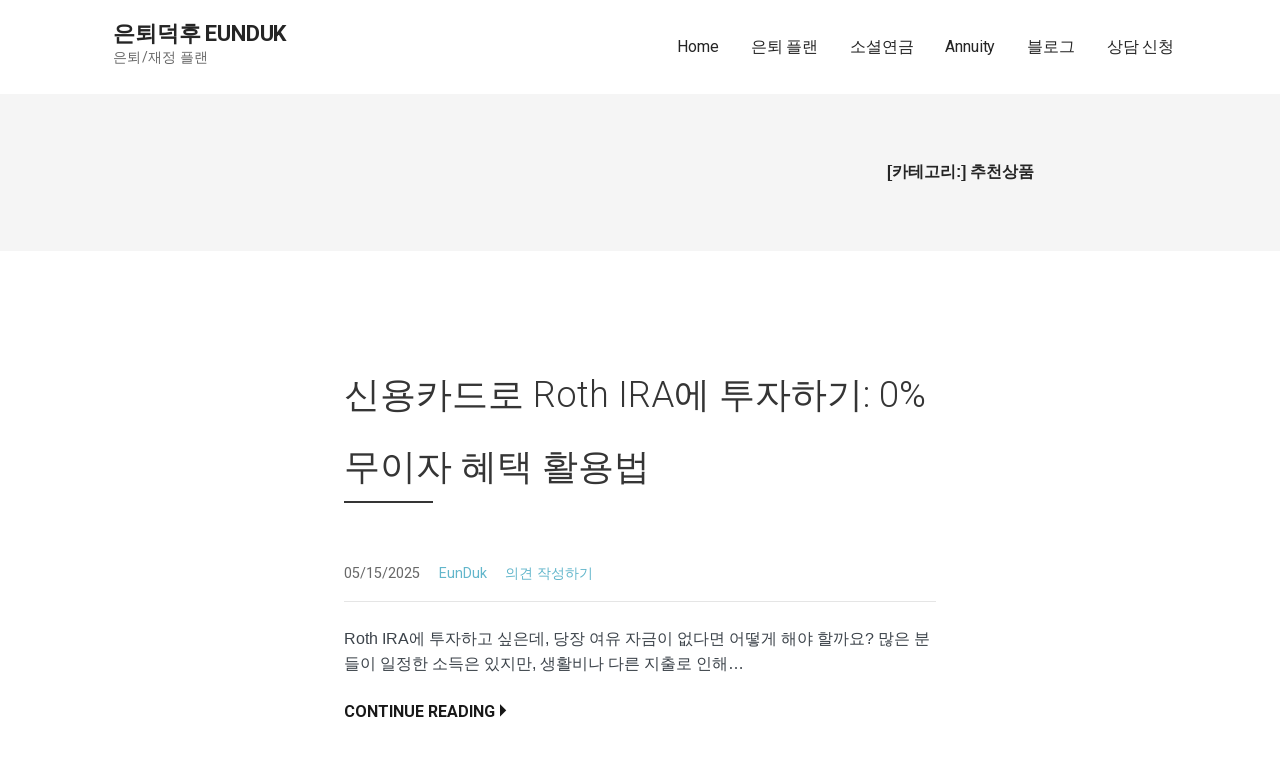

--- FILE ---
content_type: text/html; charset=UTF-8
request_url: https://www.eunduk.com/category/%EC%B6%94%EC%B2%9C%EC%83%81%ED%92%88/
body_size: 17876
content:
<!DOCTYPE html>

<html lang="ko-KR">

<head>

	<meta charset="UTF-8">

	<meta name="viewport" content="width=device-width, initial-scale=1">

	<link rel="profile" href="http://gmpg.org/xfn/11">

	<link rel="pingback" href="https://www.eunduk.com/xmlrpc.php">

	<title>추천상품 &#8211; 은퇴덕후 EunDuk</title>
<meta name='robots' content='max-image-preview:large' />
	<style>img:is([sizes="auto" i], [sizes^="auto," i]) { contain-intrinsic-size: 3000px 1500px }</style>
	<!-- Mangboard SEO Start -->
<link rel="canonical" href="https://www.eunduk.com/bbs/?vid=902" />
<meta property="og:url" content="https://www.eunduk.com/category/%EC%B6%94%EC%B2%9C%EC%83%81%ED%92%88/" />
<meta property="og:type" content="article" />
<meta property="og:title" content="추천상품은퇴덕후 EunDuk" />
<meta name="title" content="추천상품은퇴덕후 EunDuk" />
<meta name="twitter:title" content="추천상품은퇴덕후 EunDuk" />
<meta property="og:description" content="추천상품은퇴덕후 EunDuk" />
<meta property="description" content="추천상품은퇴덕후 EunDuk" />
<meta name="description" content="추천상품은퇴덕후 EunDuk" />
<meta name="twitter:card" content="summary" />
<meta name="twitter:description" content="추천상품은퇴덕후 EunDuk" />
<meta property="og:image" content="https://www.eunduk.com/wp-content/uploads/2023/03/KakaoTalk_20221217_074255483_01-1.png" />
<meta name="twitter:image" content="https://www.eunduk.com/wp-content/uploads/2023/03/KakaoTalk_20221217_074255483_01-1.png" />
<meta property="og:locale" content="ko_KR" />
<meta property="og:site_name" content="은퇴덕후 EunDuk" />
<!-- Mangboard SEO End -->
<link rel='dns-prefetch' href='//fonts.googleapis.com' />
<link rel="alternate" type="application/rss+xml" title="은퇴덕후 EunDuk &raquo; 피드" href="https://www.eunduk.com/feed/" />
<link rel="alternate" type="application/rss+xml" title="은퇴덕후 EunDuk &raquo; 댓글 피드" href="https://www.eunduk.com/comments/feed/" />
<link rel="alternate" type="application/rss+xml" title="은퇴덕후 EunDuk &raquo; 추천상품 카테고리 피드" href="https://www.eunduk.com/category/%ec%b6%94%ec%b2%9c%ec%83%81%ed%92%88/feed/" />
<script type="text/javascript">
/* <![CDATA[ */
window._wpemojiSettings = {"baseUrl":"https:\/\/s.w.org\/images\/core\/emoji\/16.0.1\/72x72\/","ext":".png","svgUrl":"https:\/\/s.w.org\/images\/core\/emoji\/16.0.1\/svg\/","svgExt":".svg","source":{"concatemoji":"https:\/\/www.eunduk.com\/wp-includes\/js\/wp-emoji-release.min.js?ver=6.8.3"}};
/*! This file is auto-generated */
!function(s,n){var o,i,e;function c(e){try{var t={supportTests:e,timestamp:(new Date).valueOf()};sessionStorage.setItem(o,JSON.stringify(t))}catch(e){}}function p(e,t,n){e.clearRect(0,0,e.canvas.width,e.canvas.height),e.fillText(t,0,0);var t=new Uint32Array(e.getImageData(0,0,e.canvas.width,e.canvas.height).data),a=(e.clearRect(0,0,e.canvas.width,e.canvas.height),e.fillText(n,0,0),new Uint32Array(e.getImageData(0,0,e.canvas.width,e.canvas.height).data));return t.every(function(e,t){return e===a[t]})}function u(e,t){e.clearRect(0,0,e.canvas.width,e.canvas.height),e.fillText(t,0,0);for(var n=e.getImageData(16,16,1,1),a=0;a<n.data.length;a++)if(0!==n.data[a])return!1;return!0}function f(e,t,n,a){switch(t){case"flag":return n(e,"\ud83c\udff3\ufe0f\u200d\u26a7\ufe0f","\ud83c\udff3\ufe0f\u200b\u26a7\ufe0f")?!1:!n(e,"\ud83c\udde8\ud83c\uddf6","\ud83c\udde8\u200b\ud83c\uddf6")&&!n(e,"\ud83c\udff4\udb40\udc67\udb40\udc62\udb40\udc65\udb40\udc6e\udb40\udc67\udb40\udc7f","\ud83c\udff4\u200b\udb40\udc67\u200b\udb40\udc62\u200b\udb40\udc65\u200b\udb40\udc6e\u200b\udb40\udc67\u200b\udb40\udc7f");case"emoji":return!a(e,"\ud83e\udedf")}return!1}function g(e,t,n,a){var r="undefined"!=typeof WorkerGlobalScope&&self instanceof WorkerGlobalScope?new OffscreenCanvas(300,150):s.createElement("canvas"),o=r.getContext("2d",{willReadFrequently:!0}),i=(o.textBaseline="top",o.font="600 32px Arial",{});return e.forEach(function(e){i[e]=t(o,e,n,a)}),i}function t(e){var t=s.createElement("script");t.src=e,t.defer=!0,s.head.appendChild(t)}"undefined"!=typeof Promise&&(o="wpEmojiSettingsSupports",i=["flag","emoji"],n.supports={everything:!0,everythingExceptFlag:!0},e=new Promise(function(e){s.addEventListener("DOMContentLoaded",e,{once:!0})}),new Promise(function(t){var n=function(){try{var e=JSON.parse(sessionStorage.getItem(o));if("object"==typeof e&&"number"==typeof e.timestamp&&(new Date).valueOf()<e.timestamp+604800&&"object"==typeof e.supportTests)return e.supportTests}catch(e){}return null}();if(!n){if("undefined"!=typeof Worker&&"undefined"!=typeof OffscreenCanvas&&"undefined"!=typeof URL&&URL.createObjectURL&&"undefined"!=typeof Blob)try{var e="postMessage("+g.toString()+"("+[JSON.stringify(i),f.toString(),p.toString(),u.toString()].join(",")+"));",a=new Blob([e],{type:"text/javascript"}),r=new Worker(URL.createObjectURL(a),{name:"wpTestEmojiSupports"});return void(r.onmessage=function(e){c(n=e.data),r.terminate(),t(n)})}catch(e){}c(n=g(i,f,p,u))}t(n)}).then(function(e){for(var t in e)n.supports[t]=e[t],n.supports.everything=n.supports.everything&&n.supports[t],"flag"!==t&&(n.supports.everythingExceptFlag=n.supports.everythingExceptFlag&&n.supports[t]);n.supports.everythingExceptFlag=n.supports.everythingExceptFlag&&!n.supports.flag,n.DOMReady=!1,n.readyCallback=function(){n.DOMReady=!0}}).then(function(){return e}).then(function(){var e;n.supports.everything||(n.readyCallback(),(e=n.source||{}).concatemoji?t(e.concatemoji):e.wpemoji&&e.twemoji&&(t(e.twemoji),t(e.wpemoji)))}))}((window,document),window._wpemojiSettings);
/* ]]> */
</script>
<link rel='stylesheet' id='plugins-widgets-latest-mb-basic-css-style-css' href='https://www.eunduk.com/wp-content/plugins/mangboard/plugins/widgets/latest_mb_basic/css/style.css?ver=154' type='text/css' media='all' />
<link rel='stylesheet' id='assets-css-jcarousel-swipe-css' href='https://www.eunduk.com/wp-content/plugins/mangboard/assets/css/jcarousel.swipe.css?ver=154' type='text/css' media='all' />
<link rel='stylesheet' id='assets-css-bootstrap3-grid-css' href='https://www.eunduk.com/wp-content/plugins/mangboard/assets/css/bootstrap3-grid.css?ver=154' type='text/css' media='all' />
<link rel='stylesheet' id='assets-css-style-css' href='https://www.eunduk.com/wp-content/plugins/mangboard/assets/css/style.css?ver=154' type='text/css' media='all' />
<style id='wp-emoji-styles-inline-css' type='text/css'>

	img.wp-smiley, img.emoji {
		display: inline !important;
		border: none !important;
		box-shadow: none !important;
		height: 1em !important;
		width: 1em !important;
		margin: 0 0.07em !important;
		vertical-align: -0.1em !important;
		background: none !important;
		padding: 0 !important;
	}
</style>
<link rel='stylesheet' id='wp-block-library-css' href='https://www.eunduk.com/wp-includes/css/dist/block-library/style.min.css?ver=6.8.3' type='text/css' media='all' />
<style id='wp-block-library-theme-inline-css' type='text/css'>
.wp-block-audio :where(figcaption){color:#555;font-size:13px;text-align:center}.is-dark-theme .wp-block-audio :where(figcaption){color:#ffffffa6}.wp-block-audio{margin:0 0 1em}.wp-block-code{border:1px solid #ccc;border-radius:4px;font-family:Menlo,Consolas,monaco,monospace;padding:.8em 1em}.wp-block-embed :where(figcaption){color:#555;font-size:13px;text-align:center}.is-dark-theme .wp-block-embed :where(figcaption){color:#ffffffa6}.wp-block-embed{margin:0 0 1em}.blocks-gallery-caption{color:#555;font-size:13px;text-align:center}.is-dark-theme .blocks-gallery-caption{color:#ffffffa6}:root :where(.wp-block-image figcaption){color:#555;font-size:13px;text-align:center}.is-dark-theme :root :where(.wp-block-image figcaption){color:#ffffffa6}.wp-block-image{margin:0 0 1em}.wp-block-pullquote{border-bottom:4px solid;border-top:4px solid;color:currentColor;margin-bottom:1.75em}.wp-block-pullquote cite,.wp-block-pullquote footer,.wp-block-pullquote__citation{color:currentColor;font-size:.8125em;font-style:normal;text-transform:uppercase}.wp-block-quote{border-left:.25em solid;margin:0 0 1.75em;padding-left:1em}.wp-block-quote cite,.wp-block-quote footer{color:currentColor;font-size:.8125em;font-style:normal;position:relative}.wp-block-quote:where(.has-text-align-right){border-left:none;border-right:.25em solid;padding-left:0;padding-right:1em}.wp-block-quote:where(.has-text-align-center){border:none;padding-left:0}.wp-block-quote.is-large,.wp-block-quote.is-style-large,.wp-block-quote:where(.is-style-plain){border:none}.wp-block-search .wp-block-search__label{font-weight:700}.wp-block-search__button{border:1px solid #ccc;padding:.375em .625em}:where(.wp-block-group.has-background){padding:1.25em 2.375em}.wp-block-separator.has-css-opacity{opacity:.4}.wp-block-separator{border:none;border-bottom:2px solid;margin-left:auto;margin-right:auto}.wp-block-separator.has-alpha-channel-opacity{opacity:1}.wp-block-separator:not(.is-style-wide):not(.is-style-dots){width:100px}.wp-block-separator.has-background:not(.is-style-dots){border-bottom:none;height:1px}.wp-block-separator.has-background:not(.is-style-wide):not(.is-style-dots){height:2px}.wp-block-table{margin:0 0 1em}.wp-block-table td,.wp-block-table th{word-break:normal}.wp-block-table :where(figcaption){color:#555;font-size:13px;text-align:center}.is-dark-theme .wp-block-table :where(figcaption){color:#ffffffa6}.wp-block-video :where(figcaption){color:#555;font-size:13px;text-align:center}.is-dark-theme .wp-block-video :where(figcaption){color:#ffffffa6}.wp-block-video{margin:0 0 1em}:root :where(.wp-block-template-part.has-background){margin-bottom:0;margin-top:0;padding:1.25em 2.375em}
</style>
<style id='classic-theme-styles-inline-css' type='text/css'>
/*! This file is auto-generated */
.wp-block-button__link{color:#fff;background-color:#32373c;border-radius:9999px;box-shadow:none;text-decoration:none;padding:calc(.667em + 2px) calc(1.333em + 2px);font-size:1.125em}.wp-block-file__button{background:#32373c;color:#fff;text-decoration:none}
</style>
<style id='global-styles-inline-css' type='text/css'>
:root{--wp--preset--aspect-ratio--square: 1;--wp--preset--aspect-ratio--4-3: 4/3;--wp--preset--aspect-ratio--3-4: 3/4;--wp--preset--aspect-ratio--3-2: 3/2;--wp--preset--aspect-ratio--2-3: 2/3;--wp--preset--aspect-ratio--16-9: 16/9;--wp--preset--aspect-ratio--9-16: 9/16;--wp--preset--color--black: #000000;--wp--preset--color--cyan-bluish-gray: #abb8c3;--wp--preset--color--white: #ffffff;--wp--preset--color--pale-pink: #f78da7;--wp--preset--color--vivid-red: #cf2e2e;--wp--preset--color--luminous-vivid-orange: #ff6900;--wp--preset--color--luminous-vivid-amber: #fcb900;--wp--preset--color--light-green-cyan: #7bdcb5;--wp--preset--color--vivid-green-cyan: #00d084;--wp--preset--color--pale-cyan-blue: #8ed1fc;--wp--preset--color--vivid-cyan-blue: #0693e3;--wp--preset--color--vivid-purple: #9b51e0;--wp--preset--color--primary: #03263B;--wp--preset--color--secondary: #0b3954;--wp--preset--color--tertiary: #bddae6;--wp--preset--color--quaternary: #ff6663;--wp--preset--color--quinary: #ffffff;--wp--preset--gradient--vivid-cyan-blue-to-vivid-purple: linear-gradient(135deg,rgba(6,147,227,1) 0%,rgb(155,81,224) 100%);--wp--preset--gradient--light-green-cyan-to-vivid-green-cyan: linear-gradient(135deg,rgb(122,220,180) 0%,rgb(0,208,130) 100%);--wp--preset--gradient--luminous-vivid-amber-to-luminous-vivid-orange: linear-gradient(135deg,rgba(252,185,0,1) 0%,rgba(255,105,0,1) 100%);--wp--preset--gradient--luminous-vivid-orange-to-vivid-red: linear-gradient(135deg,rgba(255,105,0,1) 0%,rgb(207,46,46) 100%);--wp--preset--gradient--very-light-gray-to-cyan-bluish-gray: linear-gradient(135deg,rgb(238,238,238) 0%,rgb(169,184,195) 100%);--wp--preset--gradient--cool-to-warm-spectrum: linear-gradient(135deg,rgb(74,234,220) 0%,rgb(151,120,209) 20%,rgb(207,42,186) 40%,rgb(238,44,130) 60%,rgb(251,105,98) 80%,rgb(254,248,76) 100%);--wp--preset--gradient--blush-light-purple: linear-gradient(135deg,rgb(255,206,236) 0%,rgb(152,150,240) 100%);--wp--preset--gradient--blush-bordeaux: linear-gradient(135deg,rgb(254,205,165) 0%,rgb(254,45,45) 50%,rgb(107,0,62) 100%);--wp--preset--gradient--luminous-dusk: linear-gradient(135deg,rgb(255,203,112) 0%,rgb(199,81,192) 50%,rgb(65,88,208) 100%);--wp--preset--gradient--pale-ocean: linear-gradient(135deg,rgb(255,245,203) 0%,rgb(182,227,212) 50%,rgb(51,167,181) 100%);--wp--preset--gradient--electric-grass: linear-gradient(135deg,rgb(202,248,128) 0%,rgb(113,206,126) 100%);--wp--preset--gradient--midnight: linear-gradient(135deg,rgb(2,3,129) 0%,rgb(40,116,252) 100%);--wp--preset--font-size--small: 13px;--wp--preset--font-size--medium: 20px;--wp--preset--font-size--large: 36px;--wp--preset--font-size--x-large: 42px;--wp--preset--spacing--20: 0.44rem;--wp--preset--spacing--30: 0.67rem;--wp--preset--spacing--40: 1rem;--wp--preset--spacing--50: 1.5rem;--wp--preset--spacing--60: 2.25rem;--wp--preset--spacing--70: 3.38rem;--wp--preset--spacing--80: 5.06rem;--wp--preset--shadow--natural: 6px 6px 9px rgba(0, 0, 0, 0.2);--wp--preset--shadow--deep: 12px 12px 50px rgba(0, 0, 0, 0.4);--wp--preset--shadow--sharp: 6px 6px 0px rgba(0, 0, 0, 0.2);--wp--preset--shadow--outlined: 6px 6px 0px -3px rgba(255, 255, 255, 1), 6px 6px rgba(0, 0, 0, 1);--wp--preset--shadow--crisp: 6px 6px 0px rgba(0, 0, 0, 1);}:where(.is-layout-flex){gap: 0.5em;}:where(.is-layout-grid){gap: 0.5em;}body .is-layout-flex{display: flex;}.is-layout-flex{flex-wrap: wrap;align-items: center;}.is-layout-flex > :is(*, div){margin: 0;}body .is-layout-grid{display: grid;}.is-layout-grid > :is(*, div){margin: 0;}:where(.wp-block-columns.is-layout-flex){gap: 2em;}:where(.wp-block-columns.is-layout-grid){gap: 2em;}:where(.wp-block-post-template.is-layout-flex){gap: 1.25em;}:where(.wp-block-post-template.is-layout-grid){gap: 1.25em;}.has-black-color{color: var(--wp--preset--color--black) !important;}.has-cyan-bluish-gray-color{color: var(--wp--preset--color--cyan-bluish-gray) !important;}.has-white-color{color: var(--wp--preset--color--white) !important;}.has-pale-pink-color{color: var(--wp--preset--color--pale-pink) !important;}.has-vivid-red-color{color: var(--wp--preset--color--vivid-red) !important;}.has-luminous-vivid-orange-color{color: var(--wp--preset--color--luminous-vivid-orange) !important;}.has-luminous-vivid-amber-color{color: var(--wp--preset--color--luminous-vivid-amber) !important;}.has-light-green-cyan-color{color: var(--wp--preset--color--light-green-cyan) !important;}.has-vivid-green-cyan-color{color: var(--wp--preset--color--vivid-green-cyan) !important;}.has-pale-cyan-blue-color{color: var(--wp--preset--color--pale-cyan-blue) !important;}.has-vivid-cyan-blue-color{color: var(--wp--preset--color--vivid-cyan-blue) !important;}.has-vivid-purple-color{color: var(--wp--preset--color--vivid-purple) !important;}.has-black-background-color{background-color: var(--wp--preset--color--black) !important;}.has-cyan-bluish-gray-background-color{background-color: var(--wp--preset--color--cyan-bluish-gray) !important;}.has-white-background-color{background-color: var(--wp--preset--color--white) !important;}.has-pale-pink-background-color{background-color: var(--wp--preset--color--pale-pink) !important;}.has-vivid-red-background-color{background-color: var(--wp--preset--color--vivid-red) !important;}.has-luminous-vivid-orange-background-color{background-color: var(--wp--preset--color--luminous-vivid-orange) !important;}.has-luminous-vivid-amber-background-color{background-color: var(--wp--preset--color--luminous-vivid-amber) !important;}.has-light-green-cyan-background-color{background-color: var(--wp--preset--color--light-green-cyan) !important;}.has-vivid-green-cyan-background-color{background-color: var(--wp--preset--color--vivid-green-cyan) !important;}.has-pale-cyan-blue-background-color{background-color: var(--wp--preset--color--pale-cyan-blue) !important;}.has-vivid-cyan-blue-background-color{background-color: var(--wp--preset--color--vivid-cyan-blue) !important;}.has-vivid-purple-background-color{background-color: var(--wp--preset--color--vivid-purple) !important;}.has-black-border-color{border-color: var(--wp--preset--color--black) !important;}.has-cyan-bluish-gray-border-color{border-color: var(--wp--preset--color--cyan-bluish-gray) !important;}.has-white-border-color{border-color: var(--wp--preset--color--white) !important;}.has-pale-pink-border-color{border-color: var(--wp--preset--color--pale-pink) !important;}.has-vivid-red-border-color{border-color: var(--wp--preset--color--vivid-red) !important;}.has-luminous-vivid-orange-border-color{border-color: var(--wp--preset--color--luminous-vivid-orange) !important;}.has-luminous-vivid-amber-border-color{border-color: var(--wp--preset--color--luminous-vivid-amber) !important;}.has-light-green-cyan-border-color{border-color: var(--wp--preset--color--light-green-cyan) !important;}.has-vivid-green-cyan-border-color{border-color: var(--wp--preset--color--vivid-green-cyan) !important;}.has-pale-cyan-blue-border-color{border-color: var(--wp--preset--color--pale-cyan-blue) !important;}.has-vivid-cyan-blue-border-color{border-color: var(--wp--preset--color--vivid-cyan-blue) !important;}.has-vivid-purple-border-color{border-color: var(--wp--preset--color--vivid-purple) !important;}.has-vivid-cyan-blue-to-vivid-purple-gradient-background{background: var(--wp--preset--gradient--vivid-cyan-blue-to-vivid-purple) !important;}.has-light-green-cyan-to-vivid-green-cyan-gradient-background{background: var(--wp--preset--gradient--light-green-cyan-to-vivid-green-cyan) !important;}.has-luminous-vivid-amber-to-luminous-vivid-orange-gradient-background{background: var(--wp--preset--gradient--luminous-vivid-amber-to-luminous-vivid-orange) !important;}.has-luminous-vivid-orange-to-vivid-red-gradient-background{background: var(--wp--preset--gradient--luminous-vivid-orange-to-vivid-red) !important;}.has-very-light-gray-to-cyan-bluish-gray-gradient-background{background: var(--wp--preset--gradient--very-light-gray-to-cyan-bluish-gray) !important;}.has-cool-to-warm-spectrum-gradient-background{background: var(--wp--preset--gradient--cool-to-warm-spectrum) !important;}.has-blush-light-purple-gradient-background{background: var(--wp--preset--gradient--blush-light-purple) !important;}.has-blush-bordeaux-gradient-background{background: var(--wp--preset--gradient--blush-bordeaux) !important;}.has-luminous-dusk-gradient-background{background: var(--wp--preset--gradient--luminous-dusk) !important;}.has-pale-ocean-gradient-background{background: var(--wp--preset--gradient--pale-ocean) !important;}.has-electric-grass-gradient-background{background: var(--wp--preset--gradient--electric-grass) !important;}.has-midnight-gradient-background{background: var(--wp--preset--gradient--midnight) !important;}.has-small-font-size{font-size: var(--wp--preset--font-size--small) !important;}.has-medium-font-size{font-size: var(--wp--preset--font-size--medium) !important;}.has-large-font-size{font-size: var(--wp--preset--font-size--large) !important;}.has-x-large-font-size{font-size: var(--wp--preset--font-size--x-large) !important;}
:where(.wp-block-post-template.is-layout-flex){gap: 1.25em;}:where(.wp-block-post-template.is-layout-grid){gap: 1.25em;}
:where(.wp-block-columns.is-layout-flex){gap: 2em;}:where(.wp-block-columns.is-layout-grid){gap: 2em;}
:root :where(.wp-block-pullquote){font-size: 1.5em;line-height: 1.6;}
</style>
<link rel='stylesheet' id='plugins-popup-css-style-css' href='https://www.eunduk.com/wp-content/plugins/mangboard/plugins/popup/css/style.css?ver=154' type='text/css' media='all' />
<link rel='stylesheet' id='plugins-user-messages-css-style-css' href='https://www.eunduk.com/wp-content/plugins/mangboard/plugins/user_messages/css/style.css?ver=154' type='text/css' media='all' />
<link rel='stylesheet' id='plugins-user-css-style-css' href='https://www.eunduk.com/wp-content/plugins/mangboard/plugins/user/css/style.css?ver=154' type='text/css' media='all' />
<link rel='stylesheet' id='wp-components-css' href='https://www.eunduk.com/wp-includes/css/dist/components/style.min.css?ver=6.8.3' type='text/css' media='all' />
<link rel='stylesheet' id='godaddy-styles-css' href='https://www.eunduk.com/wp-content/mu-plugins/vendor/wpex/godaddy-launch/includes/Dependencies/GoDaddy/Styles/build/latest.css?ver=2.0.2' type='text/css' media='all' />
<link rel='stylesheet' id='mins-css' href='https://www.eunduk.com/wp-content/themes/mins/style.css?ver=1.1.4' type='text/css' media='all' />
<style id='mins-inline-css' type='text/css'>
.site-title a,.site-title a:visited{color:#252525;}.site-title a:hover,.site-title a:visited:hover{color:rgba(37, 37, 37, 0.8);}
.site-description{color:#686868;}
.hero,.hero .widget h1,.hero .widget h2,.hero .widget h3,.hero .widget h4,.hero .widget h5,.hero .widget h6,.hero .widget p,.hero .widget blockquote,.hero .widget cite,.hero .widget table,.hero .widget ul,.hero .widget ol,.hero .widget li,.hero .widget dd,.hero .widget dt,.hero .widget address,.hero .widget code,.hero .widget pre,.hero .widget .widget-title,.hero .page-header h1{color:#252525;}
.main-navigation ul li a,.main-navigation ul li a:visited,.main-navigation ul li a:hover,.main-navigation ul li a:focus,.main-navigation ul li a:visited:hover{color:#252525;}.main-navigation .sub-menu .menu-item-has-children > a::after{border-right-color:#252525;border-left-color:#252525;}.menu-toggle div{background-color:#252525;}.main-navigation ul li a:hover,.main-navigation ul li a:focus{color:rgba(37, 37, 37, 0.8);}
h1,h2,h3,h4,h5,h6,label,legend,table th,dl dt,.entry-title,.entry-title a,.entry-title a:visited,.widget-title{color:#353535;}.hentry .page-title:after,.hentry .entry-title:after{background:#353535;}.entry-title a:hover,.entry-title a:visited:hover,.entry-title a:focus,.entry-title a:visited:focus,.entry-title a:active,.entry-title a:visited:active{color:rgba(53, 53, 53, 0.8);}
body,input,select,textarea,input[type="text"]:focus,input[type="email"]:focus,input[type="url"]:focus,input[type="password"]:focus,input[type="search"]:focus,input[type="number"]:focus,input[type="tel"]:focus,input[type="range"]:focus,input[type="date"]:focus,input[type="month"]:focus,input[type="week"]:focus,input[type="time"]:focus,input[type="datetime"]:focus,input[type="datetime-local"]:focus,input[type="color"]:focus,textarea:focus,.navigation.pagination .paging-nav-text{color:#252525;}hr{background-color:rgba(37, 37, 37, 0.1);border-color:rgba(37, 37, 37, 0.1);}input[type="text"],input[type="email"],input[type="url"],input[type="password"],input[type="search"],input[type="number"],input[type="tel"],input[type="range"],input[type="date"],input[type="month"],input[type="week"],input[type="time"],input[type="datetime"],input[type="datetime-local"],input[type="color"],textarea,.select2-container .select2-choice{color:rgba(37, 37, 37, 0.5);border-color:rgba(37, 37, 37, 0.1);}select,fieldset,blockquote,pre,code,abbr,acronym,.hentry table th,.hentry table td{border-color:rgba(37, 37, 37, 0.1);}.hentry table tr:hover td{background-color:rgba(37, 37, 37, 0.05);}
blockquote,.entry-meta,.entry-footer,.comment-meta .says,.logged-in-as,.wp-block-coblocks-author__heading{color:#686868;}
.site-footer .widget-title,.site-footer h1,.site-footer h2,.site-footer h3,.site-footer h4,.site-footer h5,.site-footer h6{color:#353535;}.footer-widget-area .footer-widget .widget-title:after{background:#353535;}
.site-footer .widget,.site-footer .widget form label{color:#252525;}
.footer-menu ul li a,.footer-menu ul li a:visited{color:#686868;}.site-info-wrapper .social-menu a{background-color:#686868;}.footer-menu ul li a:hover,.footer-menu ul li a:visited:hover{color:rgba(104, 104, 104, 0.8);}
.site-info-wrapper .site-info-text{color:#686868;}
a,a:visited,.entry-title a:hover,.entry-title a:visited:hover{color:#62b6cb;}.navigation.pagination .nav-links .page-numbers.current,.social-menu a:hover{background-color:#62b6cb;}a:hover,a:visited:hover,a:focus,a:visited:focus,a:active,a:visited:active{color:rgba(98, 182, 203, 0.8);}.comment-list li.bypostauthor{border-color:rgba(98, 182, 203, 0.2);}
button,a.button,a.button:visited,input[type="button"],input[type="reset"],input[type="submit"],.wp-block-button__link,.site-info-wrapper .social-menu a:hover{background-color:#62b6cb;border-color:#62b6cb;}.hero a.button:focus,button,a.button,a.button:visited,.content-area .fl-builder-content a.fl-button,.content-area .fl-builder-content a.fl-button:visited,input[type="button"],input[type="reset"],input[type="submit"]{background-color:transparent;}button:hover,button:active,button:focus,a.button:hover,a.button:active,a.button:focus,a.button:visited:hover,a.button:visited:active,a.button:visited:focus,.content-area .fl-builder-content a.fl-button:hover,.content-area .fl-builder-content a.fl-button:active,.content-area .fl-builder-content a.fl-button:focus,.content-area .fl-builder-content a.fl-button:visited:hover,.content-area .fl-builder-content a.fl-button:visited:active,.content-area .fl-builder-content a.fl-button:visited:focus,input[type="button"]:hover,input[type="button"]:active,input[type="button"]:focus,input[type="reset"]:hover,input[type="reset"]:active,input[type="reset"]:focus,input[type="submit"]:hover,input[type="submit"]:active,input[type="submit"]:focus{color:#62b6cb;}button:hover,button:active,button:focus,a.button:hover,a.button:active,a.button:focus,a.button:visited:hover,a.button:visited:active,a.button:visited:focus,input[type="button"]:hover,input[type="button"]:active,input[type="button"]:focus,input[type="reset"]:hover,input[type="reset"]:active,input[type="reset"]:focus,input[type="submit"]:hover,input[type="submit"]:active,input[type="submit"]:focus{background-color:rgba(98, 182, 203, 0.8);border-color:rgba(98, 182, 203, 0.8);}
button,button:hover,button:active,button:focus,a.button,a.button:hover,a.button:active,a.button:focus,a.button:visited,a.button:visited:hover,a.button:visited:active,a.button:visited:focus,input[type="button"],input[type="button"]:hover,input[type="button"]:active,input[type="button"]:focus,input[type="reset"],input[type="reset"]:hover,input[type="reset"]:active,input[type="reset"]:focus,input[type="submit"],input[type="submit"]:hover,input[type="submit"]:active,input[type="submit"]:focus,.wp-block-button__link{color:#252525;}
body{background-color:#ffffff;}.navigation.pagination .nav-links .page-numbers.current{color:#ffffff;}
.hero{background-color:#f5f5f5;}.hero{-webkit-box-shadow:inset 0 0 0 9999em;-moz-box-shadow:inset 0 0 0 9999em;box-shadow:inset 0 0 0 9999em;color:rgba(245, 245, 245, 0.50);}
.main-navigation-container,.main-navigation.open,.main-navigation ul ul,.main-navigation .sub-menu{background-color:#ffffff;}.site-header{background-color:#ffffff;}
.site-footer{background-color:#f5f5f5;}
.site-info-wrapper{background-color:#ffffff;}.site-info-wrapper .social-menu a,.site-info-wrapper .social-menu a:visited,.site-info-wrapper .social-menu a:hover,.site-info-wrapper .social-menu a:visited:hover{color:#ffffff;}
.has-primary-color{color:#03263B;}.has-primary-background-color{background-color:#03263B;}
.has-secondary-color{color:#0b3954;}.has-secondary-background-color{background-color:#0b3954;}
.has-tertiary-color{color:#bddae6;}.has-tertiary-background-color{background-color:#bddae6;}
.has-quaternary-color{color:#ff6663;}.has-quaternary-background-color{background-color:#ff6663;}
.has-quinary-color{color:#ffffff;}.has-quinary-background-color{background-color:#ffffff;}
</style>
<link rel='stylesheet' id='mins-fonts-css' href='https://fonts.googleapis.com/css?family=Roboto%3A300%2C400%2C700&#038;subset=latin&#038;ver=1.8.9' type='text/css' media='all' />
<style id='mins-fonts-inline-css' type='text/css'>
.site-title{font-family:"Roboto", sans-serif;}
.main-navigation ul li a,.main-navigation ul li a:visited,button,a.button,a.fl-button,input[type="button"],input[type="reset"],input[type="submit"]{font-family:"Roboto", sans-serif;}
h1,h2,h3,h4,h5,h6,label,legend,table th,dl dt,.entry-title,.widget-title{font-family:"Roboto", sans-serif;}
body,p,ol li,ul li,dl dd,.fl-callout-text{font-family:"Roboto", sans-serif;}
blockquote,.entry-meta,.entry-footer,.comment-list li .comment-meta .says,.comment-list li .comment-metadata,.comment-reply-link,#respond .logged-in-as{font-family:"Roboto", sans-serif;}
</style>
<link rel='stylesheet' id='rocket-font-css' href='//fonts.googleapis.com/earlyaccess/nanumgothic.css?ver=6.8.3' type='text/css' media='all' />
<link rel='stylesheet' id='rocket-font-css-css' href='https://www.eunduk.com/wp-content/plugins/rocket-font/assets/css/www-eunduk-com_rocketfont.min.css?ver=1708391825' type='text/css' media='all' />
<script type="text/javascript">var mb_options = {};var mb_languages = {};var mb_categorys = {};var mb_is_login = false;var mb_hybrid_app = "";if(typeof(mb_urls)==="undefined"){var mb_urls = {};};mb_options["device_type"]	= "desktop";mb_options["nonce"]		= "mb_nonce_value=76527b2aa7dbc2527cff0aa471fe841d&mb_nonce_time=1768962161&wp_nonce_value=f6a7123a09&lang=ko_KR";mb_options["nonce2"]		= "mb_nonce_value=76527b2aa7dbc2527cff0aa471fe841d&mb_nonce_time=1768962161&wp_nonce_value=f6a7123a09&lang=ko_KR";mb_options["page"]			= "1";mb_options["page_id"]		= "";mb_options["locale"]			= "ko_KR";mb_languages["btn_ok"]		= "확인";mb_languages["btn_cancel"]	= "취소";mb_urls["ajax_url"]				= "https://www.eunduk.com/wp-admin/admin-ajax.php";mb_urls["home"]					= "https://www.eunduk.com";mb_urls["slug"]					= "%ec%8b%a0%ec%9a%a9%ec%b9%b4%eb%93%9c%eb%a1%9c-roth-ira%ec%97%90-%ed%88%ac%ec%9e%90%ed%95%98%ea%b8%b0-0-%eb%ac%b4%ec%9d%b4%ec%9e%90-%ed%98%9c%ed%83%9d-%ed%99%9c%ec%9a%a9%eb%b2%95";mb_urls["login"]					= "https://www.eunduk.com/user_login/?redirect_to=https%253A%252F%252Fwww.eunduk.com%252Fcategory%252F%2525EC%2525B6%252594%2525EC%2525B2%25259C%2525EC%252583%252581%2525ED%252592%252588%252F";mb_urls["plugin"]				= "https://www.eunduk.com/wp-content/plugins/mangboard/";</script><script type="text/javascript">var shareData				= {"url":"","title":"","image":"","content":""};shareData["url"]			= "https://www.eunduk.com/category/%EC%B6%94%EC%B2%9C%EC%83%81%ED%92%88/";shareData["title"]			= "추천상품은퇴덕후 EunDuk";shareData["image"]		= "https://www.eunduk.com/wp-content/uploads/2023/03/KakaoTalk_20221217_074255483_01-1.png";shareData["content"]	= "추천상품은퇴덕후 EunDuk";</script><script type="text/javascript">var kakaoJavascriptKey		= "3874268fbdd243f82b54c71e4ed201e0";var bitlyApiId					= "";var bitlyApiKey				= "";</script><style type="text/css">.mb-hide-logout{display:none !important;}</style><script type="text/javascript" src="https://www.eunduk.com/wp-includes/js/jquery/jquery.min.js?ver=3.7.1" id="jquery-core-js"></script>
<script type="text/javascript" src="https://www.eunduk.com/wp-includes/js/jquery/jquery-migrate.min.js?ver=3.4.1" id="jquery-migrate-js"></script>
<script type="text/javascript" src="https://www.eunduk.com/wp-content/plugins/mangboard/assets/js/json2.js?ver=154" id="assets-js-json2-js-js"></script>
<script type="text/javascript" src="https://www.eunduk.com/wp-content/plugins/mangboard/assets/js/jquery.jcarousel.min.js?ver=154" id="assets-js-jquery-jcarousel-min-js-js"></script>
<script type="text/javascript" src="https://www.eunduk.com/wp-content/plugins/mangboard/assets/js/jcarousel.swipe.js?ver=154" id="assets-js-jcarousel-swipe-js-js"></script>
<script type="text/javascript" src="https://www.eunduk.com/wp-content/plugins/mangboard/assets/js/jquery.number.min.js?ver=154" id="assets-js-jquery-number-min-js-js"></script>
<script type="text/javascript" src="https://www.eunduk.com/wp-content/plugins/mangboard/assets/js/jquery.touchSwipe.min.js?ver=154" id="assets-js-jquery-touchSwipe-min-js-js"></script>
<script type="text/javascript" src="https://www.eunduk.com/wp-content/plugins/mangboard/assets/js/jquery.tipTip.min.js?ver=154" id="assets-js-jquery-tipTip-min-js-js"></script>
<script type="text/javascript" id="assets-js-common-js-js-extra">
/* <![CDATA[ */
var mb_ajax_object = {"ajax_url":"https:\/\/www.eunduk.com\/wp-admin\/admin-ajax.php","admin_page":"false"};
/* ]]> */
</script>
<script type="text/javascript" src="https://www.eunduk.com/wp-content/plugins/mangboard/assets/js/common.js?ver=154" id="assets-js-common-js-js"></script>
<script type="text/javascript" src="https://www.eunduk.com/wp-content/plugins/mangboard/plugins/datepicker/js/datepicker.js?ver=154" id="plugins-datepicker-js-datepicker-js-js"></script>
<script type="text/javascript" src="https://www.eunduk.com/wp-content/plugins/mangboard/plugins/popup/js/main.js?ver=154" id="plugins-popup-js-main-js-js"></script>
<script type="text/javascript" src="https://www.eunduk.com/wp-content/plugins/mangboard/plugins/user_messages/js/main.js?ver=154" id="plugins-user-messages-js-main-js-js"></script>
<script type="text/javascript" src="https://www.eunduk.com/wp-content/plugins/mangboard/plugins/user/js/main.js?ver=154" id="plugins-user-js-main-js-js"></script>
<script type="text/javascript" src="https://www.eunduk.com/wp-content/themes/mins/assets/js/search-nav.js?ver=1.8.9" id="mins-search-nav-js"></script>
<script type="text/javascript" src="//developers.kakao.com/sdk/js/kakao.min.js?ver=154" id="kakao-sdk-js"></script>
<script type="text/javascript" src="https://www.eunduk.com/wp-content/plugins/mangboard/plugins/sociallogin/js/common.js?ver=154" id="mb-business-sociallogin-js"></script>
<script type="text/javascript" src="https://www.eunduk.com/wp-content/plugins/mangboard/plugins/sociallogin/js/kakao.link2.js?ver=154" id="mb-kakao-link2-js"></script>
<link rel="https://api.w.org/" href="https://www.eunduk.com/wp-json/" /><link rel="alternate" title="JSON" type="application/json" href="https://www.eunduk.com/wp-json/wp/v2/categories/327" /><link rel="EditURI" type="application/rsd+xml" title="RSD" href="https://www.eunduk.com/xmlrpc.php?rsd" />
<meta name="generator" content="WordPress 6.8.3" />
<meta name="google-site-verification" content="E26n6ynJs_NO5Kf-_kpAT8t0HGc1ba4MOQMk9LtaAzU" />
<meta name="p:domain_verify" content="93b0f4bff2729cde4244b69a3e4dfea4"/>
<!-- Global site tag (gtag.js) - Google Analytics -->
<script async src="https://www.googletagmanager.com/gtag/js?id=UA-129020161-1"></script>
<script>
  window.dataLayer = window.dataLayer || [];
  function gtag(){dataLayer.push(arguments);}
  gtag('js', new Date());

  gtag('config', 'UA-129020161-1');
</script>

<script async src="https://pagead2.googlesyndication.com/pagead/js/adsbygoogle.js?client=ca-pub-5718889307321974"
     crossorigin="anonymous"></script>

<style>
  /* 모든 텍스트 크기를 16px로 통일 */
  body, h1, h2, h3, h4, h5, h6, p, li, table, td, th {
    font-size: 16px;
    font-family: sans-serif;
  }

  /* 제목은 굵게 강조 */
  h1, h2, h3, h4, h5, h6 {
    font-weight: bold;
  }

  /* 표 헤더도 굵게 (th) */
  th {
    font-weight: bold;
    background-color: #f5f5f5;
  }
</style>

<style type='text/css'>
.site-title a,.site-title a:visited{color:252525;}
</style><link rel="icon" href="https://www.eunduk.com/wp-content/uploads/2022/12/cropped-KakaoTalk_20221218_074514449-32x32.jpg" sizes="32x32" />
<link rel="icon" href="https://www.eunduk.com/wp-content/uploads/2022/12/cropped-KakaoTalk_20221218_074514449-192x192.jpg" sizes="192x192" />
<link rel="apple-touch-icon" href="https://www.eunduk.com/wp-content/uploads/2022/12/cropped-KakaoTalk_20221218_074514449-180x180.jpg" />
<meta name="msapplication-TileImage" content="https://www.eunduk.com/wp-content/uploads/2022/12/cropped-KakaoTalk_20221218_074514449-270x270.jpg" />
<meta name="generator" content="Powered by MangBoard" />

</head>

<body class="archive category category-327 wp-theme-primer wp-child-theme-mins group-blog layout-two-column-default mb-level-0 mb-desktop2">

	
	<div id="page" class="hfeed site">

		<a class="skip-link screen-reader-text" href="#content">컨텐츠로 건너뛰기</a>

		
		<header id="masthead" class="site-header" role="banner">

			
			<div class="site-header-wrapper">

				
<div class="site-title-wrapper">

	
	<div class="site-title"><a href="https://www.eunduk.com/" rel="home">은퇴덕후 EunDuk</a></div>
	<div class="site-description">은퇴/재정 플랜</div>
</div><!-- .site-title-wrapper -->

<div class="main-navigation-container">

	
<div class="menu-toggle" id="menu-toggle" role="button" tabindex="0"
	>
	<div></div>
	<div></div>
	<div></div>
</div><!-- #menu-toggle -->

	<nav id="site-navigation" class="main-navigation">

		<div class="menu-primary-menu-container"><ul id="menu-primary-menu" class="menu"><li id="menu-item-13365" class="menu-item menu-item-type-custom menu-item-object-custom menu-item-home menu-item-13365"><a href="https://www.eunduk.com/">Home</a></li>
<li id="menu-item-5935" class="menu-item menu-item-type-post_type menu-item-object-page menu-item-5935"><a href="https://www.eunduk.com/contents/">은퇴 플랜</a></li>
<li id="menu-item-7561" class="menu-item menu-item-type-post_type menu-item-object-page menu-item-7561"><a href="https://www.eunduk.com/social_security/">소셜연금</a></li>
<li id="menu-item-9364" class="menu-item menu-item-type-post_type menu-item-object-page menu-item-9364"><a href="https://www.eunduk.com/annuity/">Annuity</a></li>
<li id="menu-item-8914" class="menu-item menu-item-type-post_type menu-item-object-page current_page_parent menu-item-8914"><a href="https://www.eunduk.com/blog/">블로그</a></li>
<li id="menu-item-7895" class="menu-item menu-item-type-post_type menu-item-object-page menu-item-7895"><a href="https://www.eunduk.com/financial-consultation/">상담 신청</a></li>
</ul></div>
	</nav><!-- #site-navigation -->

	
</div>

			</div><!-- .site-header-wrapper -->

			
		</header><!-- #masthead -->

		
<div class="hero">

	
	<div class="hero-inner">

		
<div class="page-title-container">

	<header class="page-header">

		<h1 class="page-title">[카테고리:] 추천상품</h1>
	</header><!-- .entry-header -->

</div><!-- .page-title-container -->

	</div>

</div>

		<div id="content" class="site-content">

<section id="primary" class="content-area">

	<main id="main" class="site-main" role="main">

	
<article id="post-12312" class="post-12312 post type-post status-publish format-standard hentry category-general category-327">

	
	
		
	
	
<header class="entry-header">

	<div class="entry-header-row">

		<div class="entry-header-column">

			
			
				<h2 class="entry-title"><a href="https://www.eunduk.com/bbs/?vid=902">신용카드로 Roth IRA에 투자하기: 0% 무이자 혜택 활용법</a></h2>

			
			
		</div><!-- .entry-header-column -->

	</div><!-- .entry-header-row -->

</header><!-- .entry-header -->

	
<div class="entry-meta">

	
		<span class="posted-date">05/15/2025</span>

	
	<span class="posted-author"><a href="https://www.eunduk.com/author/eunduk/" title="작성자 EunDuk의 글" rel="author">EunDuk</a></span>

	
		<span class="comments-number">

			<a href="https://www.eunduk.com/bbs/?vid=902#respond" class="comments-link" >의견 작성하기</a>
		</span>

	
</div><!-- .entry-meta -->

	
		
<div class="entry-summary">

	<p>Roth IRA에 투자하고 싶은데, 당장 여유 자금이 없다면 어떻게 해야 할까요? 많은 분들이 일정한 소득은 있지만, 생활비나 다른 지출로 인해&hellip;</p>

	<p><a class="button" href="https://www.eunduk.com/bbs/?vid=902">Continue Reading</a></p>

</div><!-- .entry-summary -->

	
	
<footer class="entry-footer">

	<div class="entry-footer-right">

		
	</div>

	
		
		
			<span class="cat-links">

				게시 범주: <a href="https://www.eunduk.com/category/general/" rel="category tag">공통</a>, <a href="https://www.eunduk.com/category/%ec%b6%94%ec%b2%9c%ec%83%81%ed%92%88/" rel="category tag">추천상품</a>
			</span>

		
		
		
	
</footer><!-- .entry-footer -->

	
</article><!-- #post-## -->

<article id="post-8199" class="post-8199 post type-post status-publish format-standard hentry category-46 category-283 category-327">

	
	
		
	
	
<header class="entry-header">

	<div class="entry-header-row">

		<div class="entry-header-column">

			
			
				<h2 class="entry-title"><a href="https://www.eunduk.com/%ec%a7%80%ec%88%98%ed%98%95-%ed%88%ac%ec%9e%90%ec%84%b1-%ec%97%b0%ea%b8%88-rila-%ec%84%b1%ec%9e%a5%ea%b3%bc-%ec%95%88%ec%a0%95%ec%84%b1%ec%9d%98-%ea%b7%a0%ed%98%95/">지수형 투자성 연금 Lincoln Level Advantage</a></h2>

			
			
		</div><!-- .entry-header-column -->

	</div><!-- .entry-header-row -->

</header><!-- .entry-header -->

	
<div class="entry-meta">

	
		<span class="posted-date">09/07/2023</span>

	
	<span class="posted-author"><a href="https://www.eunduk.com/author/eunduk/" title="작성자 EunDuk의 글" rel="author">EunDuk</a></span>

	
		<span class="comments-number">

			<a href="https://www.eunduk.com/%ec%a7%80%ec%88%98%ed%98%95-%ed%88%ac%ec%9e%90%ec%84%b1-%ec%97%b0%ea%b8%88-rila-%ec%84%b1%ec%9e%a5%ea%b3%bc-%ec%95%88%ec%a0%95%ec%84%b1%ec%9d%98-%ea%b7%a0%ed%98%95/#respond" class="comments-link" >의견 작성하기</a>
		</span>

	
</div><!-- .entry-meta -->

	
		
<div class="entry-summary">

	<p>지수형 투자성 연금 Registered Index-Linked Annuity(RILA)란? Registered Index-Linked Annuity(RILA)란 인덱스 어뉴이티처럼 수익률이 특정 지수(예: S&amp;P 500)와 연결된 어뉴이티 상품이다. 수익률&hellip;</p>

	<p><a class="button" href="https://www.eunduk.com/%ec%a7%80%ec%88%98%ed%98%95-%ed%88%ac%ec%9e%90%ec%84%b1-%ec%97%b0%ea%b8%88-rila-%ec%84%b1%ec%9e%a5%ea%b3%bc-%ec%95%88%ec%a0%95%ec%84%b1%ec%9d%98-%ea%b7%a0%ed%98%95/">Continue Reading</a></p>

</div><!-- .entry-summary -->

	
	
<footer class="entry-footer">

	<div class="entry-footer-right">

		
	</div>

	
		
		
			<span class="cat-links">

				게시 범주: <a href="https://www.eunduk.com/category/%ec%83%81%ed%92%88%eb%a6%ac%eb%b7%b0/" rel="category tag">상품리뷰</a>, <a href="https://www.eunduk.com/category/%ec%96%b4%eb%89%b4%ec%9d%b4%ed%8b%b0/" rel="category tag">어뉴이티</a>, <a href="https://www.eunduk.com/category/%ec%b6%94%ec%b2%9c%ec%83%81%ed%92%88/" rel="category tag">추천상품</a>
			</span>

		
		
		
	
</footer><!-- .entry-footer -->

	
</article><!-- #post-## -->

<article id="post-7385" class="post-7385 post type-post status-publish format-standard hentry category-46 category-283 category-327 tag-lifetime-income tag-284 tag-285 tag-325">

	
	
		
	
	
<header class="entry-header">

	<div class="entry-header-row">

		<div class="entry-header-column">

			
			
				<h2 class="entry-title"><a href="https://www.eunduk.com/bbs/?vid=831">$100,000로 평생 소득(Lifetime Income) 만들기</a></h2>

			
			
		</div><!-- .entry-header-column -->

	</div><!-- .entry-header-row -->

</header><!-- .entry-header -->

	
<div class="entry-meta">

	
		<span class="posted-date">02/09/2023</span>

	
	<span class="posted-author"><a href="https://www.eunduk.com/author/eunduk/" title="작성자 EunDuk의 글" rel="author">EunDuk</a></span>

	
		<span class="comments-number">

			<a href="https://www.eunduk.com/bbs/?vid=831#respond" class="comments-link" >의견 작성하기</a>
		</span>

	
</div><!-- .entry-meta -->

	
		
<div class="entry-summary">

	<p>평생 소득(Lifetime Income)이란? 은퇴 자금으로 어뉴이티(연금) 상품을 구매하면 소셜연금같은 평생 소득(Lifetime Income)을 만들 수 있다. $100,000로 평생 소득(Lifetime Income) 만든&hellip;</p>

	<p><a class="button" href="https://www.eunduk.com/bbs/?vid=831">Continue Reading</a></p>

</div><!-- .entry-summary -->

	
	
<footer class="entry-footer">

	<div class="entry-footer-right">

		
	</div>

	
		
		
			<span class="cat-links">

				게시 범주: <a href="https://www.eunduk.com/category/%ec%83%81%ed%92%88%eb%a6%ac%eb%b7%b0/" rel="category tag">상품리뷰</a>, <a href="https://www.eunduk.com/category/%ec%96%b4%eb%89%b4%ec%9d%b4%ed%8b%b0/" rel="category tag">어뉴이티</a>, <a href="https://www.eunduk.com/category/%ec%b6%94%ec%b2%9c%ec%83%81%ed%92%88/" rel="category tag">추천상품</a>
			</span>

		
		
		
			<span class="tags-links">

				접수 태그: <a href="https://www.eunduk.com/tag/lifetime-income/" rel="tag">Lifetime Income</a>, <a href="https://www.eunduk.com/tag/%ec%96%b4%eb%89%b4%ec%9d%b4%ed%8b%b0/" rel="tag">어뉴이티</a>, <a href="https://www.eunduk.com/tag/%ec%97%b0%ea%b8%88/" rel="tag">연금</a>, <a href="https://www.eunduk.com/tag/%ed%8f%89%ec%83%9d%ec%86%8c%eb%93%9d/" rel="tag">평생소득</a>
			</span>

		
	
</footer><!-- .entry-footer -->

	
</article><!-- #post-## -->

<article id="post-7375" class="post-7375 post type-post status-publish format-standard hentry category-46 category-124 category-327 tag-126 tag-113 tag-139 tag-130">

	
	
		
	
	
<header class="entry-header">

	<div class="entry-header-row">

		<div class="entry-header-column">

			
			
				<h2 class="entry-title"><a href="https://www.eunduk.com/lirp-%eb%b9%84%ea%b3%bc%ec%84%b8-%ec%9e%90%ec%82%b0-%ec%b6%95%ec%a0%81%ea%b3%bc-%ec%9d%80%ed%87%b4%ec%86%8c%eb%93%9d-%ec%a0%84%eb%9e%b5/">인덱스 유니버셜 생명보험(IUL)을 은퇴플랜으로 사용한 사례</a></h2>

			
			
		</div><!-- .entry-header-column -->

	</div><!-- .entry-header-row -->

</header><!-- .entry-header -->

	
<div class="entry-meta">

	
		<span class="posted-date">02/08/2023</span>

	
	<span class="posted-author"><a href="https://www.eunduk.com/author/eunduk/" title="작성자 EunDuk의 글" rel="author">EunDuk</a></span>

	
		<span class="comments-number">

			<a href="https://www.eunduk.com/lirp-%eb%b9%84%ea%b3%bc%ec%84%b8-%ec%9e%90%ec%82%b0-%ec%b6%95%ec%a0%81%ea%b3%bc-%ec%9d%80%ed%87%b4%ec%86%8c%eb%93%9d-%ec%a0%84%eb%9e%b5/#respond" class="comments-link" >의견 작성하기</a>
		</span>

	
</div><!-- .entry-meta -->

	
		
<div class="entry-summary">

	<p>생명보험 은퇴플랜 LIRP(Life Insurance Retirement Plan)란? LIRP(Life Insurance Retirement Plan)은 종신보험(Permanent Life Insurance) 캐쉬 밸류(Cash Value)를 은퇴 자금으로 사용하는 것이다.&hellip;</p>

	<p><a class="button" href="https://www.eunduk.com/lirp-%eb%b9%84%ea%b3%bc%ec%84%b8-%ec%9e%90%ec%82%b0-%ec%b6%95%ec%a0%81%ea%b3%bc-%ec%9d%80%ed%87%b4%ec%86%8c%eb%93%9d-%ec%a0%84%eb%9e%b5/">Continue Reading</a></p>

</div><!-- .entry-summary -->

	
	
<footer class="entry-footer">

	<div class="entry-footer-right">

		
	</div>

	
		
		
			<span class="cat-links">

				게시 범주: <a href="https://www.eunduk.com/category/%ec%83%81%ed%92%88%eb%a6%ac%eb%b7%b0/" rel="category tag">상품리뷰</a>, <a href="https://www.eunduk.com/category/%ec%83%9d%eb%aa%85%eb%b3%b4%ed%97%98/" rel="category tag">생명보험</a>, <a href="https://www.eunduk.com/category/%ec%b6%94%ec%b2%9c%ec%83%81%ed%92%88/" rel="category tag">추천상품</a>
			</span>

		
		
		
			<span class="tags-links">

				접수 태그: <a href="https://www.eunduk.com/tag/%ec%83%9d%eb%aa%85%eb%b3%b4%ed%97%98/" rel="tag">생명보험</a>, <a href="https://www.eunduk.com/tag/%ec%9d%80%ed%87%b4%ed%94%8c%eb%9e%9c/" rel="tag">은퇴플랜</a>, <a href="https://www.eunduk.com/tag/%ec%9d%b8%eb%8d%b1%ec%8a%a4-%ec%9c%a0%eb%8b%88%eb%b2%84%ec%85%9c/" rel="tag">인덱스 유니버셜</a>, <a href="https://www.eunduk.com/tag/%ec%9d%b8%eb%8d%b1%ec%8a%a4-%ec%9c%a0%eb%8b%88%eb%b2%84%ec%85%9c-%ec%83%9d%eb%aa%85%eb%b3%b4%ed%97%98/" rel="tag">인덱스 유니버셜 생명보험</a>
			</span>

		
	
</footer><!-- .entry-footer -->

	
</article><!-- #post-## -->

<article id="post-6963" class="post-6963 post type-post status-publish format-standard hentry category-283 category-327 tag-index-annuity tag-166 tag-284 tag-293">

	
	
		
	
	
<header class="entry-header">

	<div class="entry-header-row">

		<div class="entry-header-column">

			
			
				<h2 class="entry-title"><a href="https://www.eunduk.com/indexed-annuity/">인덱스 어뉴이티(Indexed Annuity)</a></h2>

			
			
		</div><!-- .entry-header-column -->

	</div><!-- .entry-header-row -->

</header><!-- .entry-header -->

	
<div class="entry-meta">

	
		<span class="posted-date">11/08/2022</span>

	
	<span class="posted-author"><a href="https://www.eunduk.com/author/eunduk/" title="작성자 EunDuk의 글" rel="author">EunDuk</a></span>

	
		<span class="comments-number">

			<a href="https://www.eunduk.com/indexed-annuity/#respond" class="comments-link" >의견 작성하기</a>
		</span>

	
</div><!-- .entry-meta -->

	
		
<div class="entry-summary">

	<p>인덱스 어뉴이티(Indexed Annuity)란? 인덱스 어뉴이티(Indexed Annuity)는 원금을 보장받으며 안정적인 수익률을 목표로 하는 보험상품이다. 수익률은 특정 지수(예: S&amp;P 500)와 연계되어 인덱스 어뉴이티라고&hellip;</p>

	<p><a class="button" href="https://www.eunduk.com/indexed-annuity/">Continue Reading</a></p>

</div><!-- .entry-summary -->

	
	
<footer class="entry-footer">

	<div class="entry-footer-right">

		
	</div>

	
		
		
			<span class="cat-links">

				게시 범주: <a href="https://www.eunduk.com/category/%ec%96%b4%eb%89%b4%ec%9d%b4%ed%8b%b0/" rel="category tag">어뉴이티</a>, <a href="https://www.eunduk.com/category/%ec%b6%94%ec%b2%9c%ec%83%81%ed%92%88/" rel="category tag">추천상품</a>
			</span>

		
		
		
			<span class="tags-links">

				접수 태그: <a href="https://www.eunduk.com/tag/index-annuity/" rel="tag">Index Annuity</a>, <a href="https://www.eunduk.com/tag/%eb%af%b8%ea%b5%ad-%ec%97%b0%ea%b8%88/" rel="tag">미국 연금</a>, <a href="https://www.eunduk.com/tag/%ec%96%b4%eb%89%b4%ec%9d%b4%ed%8b%b0/" rel="tag">어뉴이티</a>, <a href="https://www.eunduk.com/tag/%ec%9d%b8%eb%8d%b1%ec%8a%a4-%ec%96%b4%eb%89%b4%ec%9d%b4%ed%8b%b0/" rel="tag">인덱스 어뉴이티</a>
			</span>

		
	
</footer><!-- .entry-footer -->

	
</article><!-- #post-## -->

<article id="post-6930" class="post-6930 post type-post status-publish format-standard hentry category-283 category-327 tag-288 tag-166 tag-284">

	
	
		
	
	
<header class="entry-header">

	<div class="entry-header-row">

		<div class="entry-header-column">

			
			
				<h2 class="entry-title"><a href="https://www.eunduk.com/single-premium-immediate-annuity/">개인 은퇴연금 &#8211; 즉시 어뉴이티 SPIA</a></h2>

			
			
		</div><!-- .entry-header-column -->

	</div><!-- .entry-header-row -->

</header><!-- .entry-header -->

	
<div class="entry-meta">

	
		<span class="posted-date">11/03/2022</span>

	
	<span class="posted-author"><a href="https://www.eunduk.com/author/eunduk/" title="작성자 EunDuk의 글" rel="author">EunDuk</a></span>

	
		<span class="comments-number">

			<a href="https://www.eunduk.com/single-premium-immediate-annuity/#respond" class="comments-link" >의견 작성하기</a>
		</span>

	
</div><!-- .entry-meta -->

	
		
<div class="entry-summary">

	<p>즉시 어뉴이티(Immediate Annuity)란? 즉시 어뉴이티(Single Premium Immediate Annuity)는 개인 은퇴 연금으로 목돈을 보험사에 주고(Single Premium), 정해진 기간 또는 사망할 때까지&hellip;</p>

	<p><a class="button" href="https://www.eunduk.com/single-premium-immediate-annuity/">Continue Reading</a></p>

</div><!-- .entry-summary -->

	
	
<footer class="entry-footer">

	<div class="entry-footer-right">

		
	</div>

	
		
		
			<span class="cat-links">

				게시 범주: <a href="https://www.eunduk.com/category/%ec%96%b4%eb%89%b4%ec%9d%b4%ed%8b%b0/" rel="category tag">어뉴이티</a>, <a href="https://www.eunduk.com/category/%ec%b6%94%ec%b2%9c%ec%83%81%ed%92%88/" rel="category tag">추천상품</a>
			</span>

		
		
		
			<span class="tags-links">

				접수 태그: <a href="https://www.eunduk.com/tag/%eb%af%b8%ea%b5%ad-%ea%b0%9c%ec%9d%b8%ec%97%b0%ea%b8%88/" rel="tag">미국 개인연금</a>, <a href="https://www.eunduk.com/tag/%eb%af%b8%ea%b5%ad-%ec%97%b0%ea%b8%88/" rel="tag">미국 연금</a>, <a href="https://www.eunduk.com/tag/%ec%96%b4%eb%89%b4%ec%9d%b4%ed%8b%b0/" rel="tag">어뉴이티</a>
			</span>

		
	
</footer><!-- .entry-footer -->

	
</article><!-- #post-## -->

	</main><!-- #main -->

</section><!-- #primary -->


<div id="secondary" class="widget-area" role="complementary">

	
</div><!-- #secondary -->

		</div><!-- #content -->

		
		<footer id="colophon" class="site-footer">

			<div class="site-footer-inner">

					<div class="footer-widget-area columns-2">

	
		<div class="footer-widget">

			<aside id="ninja_forms_widget-7" class="widget widget_ninja_forms_widget"><noscript class="ninja-forms-noscript-message">
	알림: 이 콘텐츠에는 JavaScript가 필요합니다.</noscript>
<div id="nf-form-4-cont" class="nf-form-cont" aria-live="polite" aria-labelledby="nf-form-title-4" aria-describedby="nf-form-errors-4" role="form">

    <div class="nf-loading-spinner"></div>

</div>
        <!-- That data is being printed as a workaround to page builders reordering the order of the scripts loaded-->
        <script>var formDisplay=1;var nfForms=nfForms||[];var form=[];form.id='4';form.settings={"objectType":"Form Setting","editActive":true,"title":"Newsletter","created_at":"2019-06-05 14:46:32","default_label_pos":"above","show_title":0,"clear_complete":"1","hide_complete":"1","logged_in":"0","currency":"usd","add_submit":"1","lock":"0","wrapper_class":"","element_class":"","not_logged_in_msg":"","sub_limit_msg":"","calculations":[],"fieldContentsData":[{"label":"Name","key":"name","parent_id":2,"type":"textbox","created_at":"2016-03-16 20:27:29","objectType":"Field","objectDomain":"fields","editActive":false,"label_pos":"above","required":1,"placeholder":"","default":"","wrapper_class":"","element_class":"","input_limit":"","input_limit_type":"characters","input_limit_message":"Character(s) left","manual_key":"","disable_input":"","admin_label":"","help_text":"","desc_text":"","desc_pos":"","disable_browser_autocomplete":"","mask":"","custom_mask":"","order":1,"id":7,"container_class":"","input_limit_msg":"Character(s) left"},{"label":"Email","key":"email","parent_id":2,"type":"email","created_at":"2016-03-16 20:27:29","objectType":"Field","objectDomain":"fields","editActive":false,"label_pos":"above","required":1,"default":"","placeholder":"","wrapper_class":"","element_class":"","admin_label":"","help_text":"","desc_text":"","desc_pos":"","order":2,"id":8,"container_class":""},{"label":"Message","key":"message","parent_id":2,"type":"textarea","created_at":"2016-03-16 20:27:29","objectType":"Field","objectDomain":"fields","editActive":false,"label_pos":"above","required":1,"placeholder":"","default":"","wrapper_class":"","element_class":"","input_limit":"","input_limit_type":"characters","input_limit_message":"Character(s) left","manual_key":"","disable_input":"","admin_label":"","help_text":"","desc_text":"","desc_pos":"","disable_browser_autocomplete":"","textarea_rte":"","disable_rte_mobile":"","textarea_media":"","order":3,"id":9,"container_class":"","input_limit_msg":"Character(s) left"},{"label":"What is thirteen minus 6?","key":"spam_1","parent_id":2,"type":"spam","created_at":"2016-03-16 20:27:29","objectType":"Field","objectDomain":"fields","editActive":false,"label_pos":"above","required":1,"placeholder":"","default":"","wrapper_class":"","element_class":"","input_limit":"","input_limit_type":"characters","input_limit_message":"Character(s) left","manual_key":1,"disable_input":"","admin_label":"","help_text":"","desc_text":"","desc_pos":"","spam_answer":7,"order":4,"id":10,"container_class":"","input_limit_msg":"Character(s) left"},{"label":"Send","key":"send","parent_id":2,"type":"submit","created_at":"2016-03-16 20:27:29","objectType":"Field","objectDomain":"fields","editActive":false,"processing_label":"Processing","wrapper_class":"","element_class":"","order":5,"id":11,"container_class":""}],"formContentData":["email_-_1610374923490","submit_1556892638829"],"key":"","unique_field_error":"A form with this value has already been submitted.","changeEmailErrorMsg":"\uc720\ud6a8\ud55c \uc774\uba54\uc77c \uc8fc\uc18c\ub97c \uc785\ub825\ud558\uc2dc\uae30 \ubc14\ub78d\ub2c8\ub2e4!","changeDateErrorMsg":"\uc720\ud6a8\ud55c \ub0a0\uc9dc\ub97c \uc785\ub825\ud558\uc138\uc694!","confirmFieldErrorMsg":"\uc601\uc5ed\uc774 \uc77c\uce58\ud574\uc57c \ud569\ub2c8\ub2e4!","fieldNumberNumMinError":"\ucd5c\uc18c \uc218 \uc624\ub958","fieldNumberNumMaxError":"\ucd5c\ub300 \uc218 \uc624\ub958","fieldNumberIncrementBy":"\uc99d\uac00: ","formErrorsCorrectErrors":"\uc774 \uc591\uc2dd\uc744 \uc81c\ucd9c\ud558\uae30 \uc804\uc5d0 \uc624\ub958\ub97c \uc218\uc815\ud558\uc2dc\uae30 \ubc14\ub78d\ub2c8\ub2e4.","validateRequiredField":"\ud544\uc694\ud55c \ud544\ub4dc\uc785\ub2c8\ub2e4.","honeypotHoneypotError":"\ud5c8\ub2c8\ud31f \uc624\ub958","fieldsMarkedRequired":"<span class=\"ninja-forms-req-symbol\">*<\/span>\ub85c \ud45c\uc2dc\ub41c \ud544\ub4dc\ub294 \ud544\uc218\uc785\ub2c8\ub2e4.","drawerDisabled":false,"allow_public_link":0,"embed_form":"","public_link":"http:\/\/www.eunduk.com\/ninja-forms\/44ekq","public_link_key":"44ekq","repeatable_fieldsets":"","form_title_heading_level":"3","ninjaForms":"Ninja Form","fieldTextareaRTEInsertLink":"\ub9c1\ud06c \uc0bd\uc785","fieldTextareaRTEInsertMedia":"\ubbf8\ub514\uc5b4 \uc0bd\uc785","fieldTextareaRTESelectAFile":"\ud30c\uc77c \uc120\ud0dd","formHoneypot":"\uadc0\ud558\uac00 \ub85c\ubd07\uc774 \uc544\ub2c8\uba70 \uc774 \uc601\uc5ed\uc774 \ubcf4\uc774\ub294 \uacbd\uc6b0\uc5d0\ub294 \uc774 \ubd80\ubd84\uc744 \ube44\uc6cc \ub450\uc2dc\uae30 \ubc14\ub78d\ub2c8\ub2e4.","fileUploadOldCodeFileUploadInProgress":"\ud30c\uc77c \uc5c5\ub85c\ub4dc \uc9c4\ud589 \uc911.","fileUploadOldCodeFileUpload":"\ud30c\uc77c \uc5c5\ub85c\ub4dc","currencySymbol":"$","thousands_sep":",","decimal_point":".","siteLocale":"ko_KR","dateFormat":"d\/m\/Y","startOfWeek":"1","of":"\/","previousMonth":"\uc774\uc804 \ub2ec","nextMonth":"\ub2e4\uc74c \ub2ec","months":["1\uc6d4","2\uc6d4","3\uc6d4","4\uc6d4","5\uc6d4","6\uc6d4","7\uc6d4","8\uc6d4","9\uc6d4","10\uc6d4","11\uc6d4","12\uc6d4"],"monthsShort":["1\uc6d4","2\uc6d4","3\uc6d4","4\uc6d4","5\uc6d4","6\uc6d4","7\uc6d4","8\uc6d4","9\uc6d4","10\uc6d4","11\uc6d4","12\uc6d4"],"weekdays":["\uc77c\uc694\uc77c","\uc6d4\uc694\uc77c","\ud654\uc694\uc77c","\uc218\uc694\uc77c","\ubaa9\uc694\uc77c","\uae08\uc694\uc77c","\ud1a0\uc694\uc77c"],"weekdaysShort":["\uc77c","\uc6d4","\ud654","\uc218","\ubaa9","\uae08","\ud1a0"],"weekdaysMin":["(\uc77c)","(\uc6d4)","(\ud654)","(\uc218)","(\ubaa9)","(\uae08)","(\ud1a0)"],"recaptchaConsentMissing":"reCaptcha validation couldn&#039;t load.","recaptchaMissingCookie":"reCaptcha v3 validation couldn&#039;t load the cookie needed to submit the form.","recaptchaConsentEvent":"Accept reCaptcha cookies before sending the form.","currency_symbol":"","beforeForm":"","beforeFields":"","afterFields":"","afterForm":""};form.fields=[{"objectType":"Field","objectDomain":"fields","editActive":false,"order":2,"idAttribute":"id","label_pos":"above","required":0,"default":"","placeholder":"","wrapper_class":"","element_class":"","admin_label":"","help_text":"","desc_text":"","desc_pos":"","container_class":"","label":"\ub274\uc2a4\ub808\ud130 \uad6c\ub3c5(Email) - \uc911\uc694\ud55c \uc815\ubcf4 \ub274\uc2a4\ub808\ud130\ub85c \ubc1b\uae30","key":"email_-_1610374923490","type":"email","custom_name_attribute":"email","personally_identifiable":1,"field_label":"Email","field_key":"email","value":"","drawerDisabled":false,"id":26,"beforeField":"","afterField":"","parentType":"email","element_templates":["email","input"],"old_classname":"","wrap_template":"wrap"},{"objectType":"Field","objectDomain":"fields","editActive":false,"order":3,"idAttribute":"id","label":"Submit","type":"submit","processing_label":"Processing","container_class":"","element_class":"","key":"submit_1556892638829","drawerDisabled":"","field_label":"Submit","field_key":"submit_1556892638829","id":29,"beforeField":"","afterField":"","value":"","label_pos":"above","parentType":"textbox","element_templates":["submit","button","input"],"old_classname":"","wrap_template":"wrap-no-label"}];nfForms.push(form);</script>
        </aside>
		</div>

	
		<div class="footer-widget">

			<aside id="text-6" class="widget widget_text"><h4 class="widget-title">Disclosure</h4>			<div class="textwidget"><p>All my articles at EunDuk.com are for information or educational purpose only. The information and my thoughts may be wrong or illegal. Please consult professionals for all the advice before making any decisions.</p>
</div>
		</aside>
		</div>

	
	</div>
	
			</div><!-- .site-footer-inner -->

		</footer><!-- #colophon -->

		
<div class="site-info-wrapper">

	<div class="site-info">

		<div class="site-info-inner">

			
<nav class="social-menu">

	<div class="menu-socail-container"><ul id="menu-socail" class="menu"><li id="menu-item-4550" class="menu-item menu-item-type-custom menu-item-object-custom menu-item-4550"><a href="https://www.facebook.com/EunDukUSA">Facebook</a></li>
<li id="menu-item-9770" class="menu-item menu-item-type-custom menu-item-object-custom menu-item-9770"><a href="https://www.threads.com/@eunduk7">Threads</a></li>
<li id="menu-item-8063" class="menu-item menu-item-type-custom menu-item-object-custom menu-item-8063"><a href="https://www.eunduk.com/financial-freedom-kakao-chat/">카톡방</a></li>
<li id="menu-item-4658" class="menu-item menu-item-type-custom menu-item-object-custom menu-item-4658"><a href="https://www.instagram.com/eunduk7/">Instagram</a></li>
<li id="menu-item-4801" class="menu-item menu-item-type-custom menu-item-object-custom menu-item-4801"><a href="https://www.pinterest.com/eunduk7">Pinterest</a></li>
<li id="menu-item-4711" class="menu-item menu-item-type-custom menu-item-object-custom menu-item-4711"><a href="https://twitter.com/EunDuk7">Twitter</a></li>
<li id="menu-item-6001" class="menu-item menu-item-type-custom menu-item-object-custom menu-item-6001"><a href="https://www.linkedin.com/in/eunduk/">LinkedIn</a></li>
</ul></div>
</nav><!-- .social-menu -->

<div class="site-info-text">

	Copyright © 2018 - 2025 은퇴덕후 EunDuk.com
</div>

		</div><!-- .site-info-inner -->

	</div><!-- .site-info -->

</div><!-- .site-info-wrapper -->

	</div><!-- #page -->

	<script type="speculationrules">
{"prefetch":[{"source":"document","where":{"and":[{"href_matches":"\/*"},{"not":{"href_matches":["\/wp-*.php","\/wp-admin\/*","\/wp-content\/uploads\/*","\/wp-content\/*","\/wp-content\/plugins\/*","\/wp-content\/themes\/mins\/*","\/wp-content\/themes\/primer\/*","\/*\\?(.+)"]}},{"not":{"selector_matches":"a[rel~=\"nofollow\"]"}},{"not":{"selector_matches":".no-prefetch, .no-prefetch a"}}]},"eagerness":"conservative"}]}
</script>
<script type="text/javascript">function resizeResponsive(){var nWidth	= window.innerWidth;if(nWidth>=1200){jQuery(".mb-desktop").removeClass("mb-desktop").addClass("mb-desktop-large");jQuery(".mb-tablet").removeClass("mb-tablet").addClass("mb-desktop-large");jQuery(".mb-mobile").removeClass("mb-mobile").addClass("mb-desktop-large");}else if(nWidth>=992){jQuery(".mb-desktop-large").removeClass("mb-desktop-large").addClass("mb-desktop");jQuery(".mb-tablet").removeClass("mb-tablet").addClass("mb-desktop");jQuery(".mb-mobile").removeClass("mb-mobile").addClass("mb-desktop");}else if(nWidth>=768){jQuery(".mb-desktop-large").removeClass("mb-desktop-large").addClass("mb-tablet");jQuery(".mb-desktop").removeClass("mb-desktop").addClass("mb-tablet");jQuery(".mb-mobile").removeClass("mb-mobile").addClass("mb-tablet");}else if(nWidth<768){jQuery(".mb-desktop-large").removeClass("mb-desktop-large").addClass("mb-mobile");jQuery(".mb-desktop").removeClass("mb-desktop").addClass("mb-mobile");jQuery(".mb-tablet").removeClass("mb-tablet").addClass("mb-mobile");}}if(typeof jQuery != "undefined"){ jQuery(window).on("resize",resizeResponsive);resizeResponsive();};</script><script type="text/javascript">if(typeof(mb_urls)==="undefined"){var mb_urls = {};}; mb_urls["board_api"]			= "mb_board";mb_urls["comment_api"]			= "mb_comment";mb_urls["user_api"]			= "mb_user";mb_urls["heditor_api"]			= "mb_heditor";mb_urls["template_api"]			= "mb_template";mb_urls["custom_api"]			= "mb_custom";mb_urls["commerce_api"]			= "mb_commerce";</script><link rel='stylesheet' id='mb-business-sociallogin-css' href='https://www.eunduk.com/wp-content/plugins/mangboard/plugins/sociallogin/css/style.css?ver=154' type='text/css' media='all' />
<link rel='stylesheet' id='dashicons-css' href='https://www.eunduk.com/wp-includes/css/dashicons.min.css?ver=6.8.3' type='text/css' media='all' />
<link rel='stylesheet' id='nf-display-css' href='https://www.eunduk.com/wp-content/plugins/ninja-forms/assets/css/display-structure.css?ver=6.8.3' type='text/css' media='all' />
<script type="text/javascript" src="https://www.eunduk.com/wp-includes/js/jquery/jquery.form.min.js?ver=4.3.0" id="jquery-form-js"></script>
<script type="text/javascript" src="https://www.eunduk.com/wp-includes/js/jquery/ui/core.min.js?ver=1.13.3" id="jquery-ui-core-js"></script>
<script type="text/javascript" src="https://www.eunduk.com/wp-includes/js/jquery/ui/datepicker.min.js?ver=1.13.3" id="jquery-ui-datepicker-js"></script>
<script type="text/javascript" id="jquery-ui-datepicker-js-after">
/* <![CDATA[ */
jQuery(function(jQuery){jQuery.datepicker.setDefaults({"closeText":"\ub2eb\uae30","currentText":"\uc624\ub298","monthNames":["1\uc6d4","2\uc6d4","3\uc6d4","4\uc6d4","5\uc6d4","6\uc6d4","7\uc6d4","8\uc6d4","9\uc6d4","10\uc6d4","11\uc6d4","12\uc6d4"],"monthNamesShort":["1\uc6d4","2\uc6d4","3\uc6d4","4\uc6d4","5\uc6d4","6\uc6d4","7\uc6d4","8\uc6d4","9\uc6d4","10\uc6d4","11\uc6d4","12\uc6d4"],"nextText":"\ub2e4\uc74c","prevText":"\uc774\uc804","dayNames":["\uc77c\uc694\uc77c","\uc6d4\uc694\uc77c","\ud654\uc694\uc77c","\uc218\uc694\uc77c","\ubaa9\uc694\uc77c","\uae08\uc694\uc77c","\ud1a0\uc694\uc77c"],"dayNamesShort":["\uc77c","\uc6d4","\ud654","\uc218","\ubaa9","\uae08","\ud1a0"],"dayNamesMin":["\uc77c","\uc6d4","\ud654","\uc218","\ubaa9","\uae08","\ud1a0"],"dateFormat":"mm\/dd\/yy","firstDay":1,"isRTL":false});});
/* ]]> */
</script>
<script type="text/javascript" src="https://www.eunduk.com/wp-content/themes/primer/assets/js/navigation.min.js?ver=1.8.9" id="primer-navigation-js"></script>
<script type="text/javascript" src="https://www.eunduk.com/wp-content/plugins/page-links-to/dist/new-tab.js?ver=3.3.7" id="page-links-to-js"></script>
<script type="text/javascript" src="https://www.eunduk.com/wp-includes/js/underscore.min.js?ver=1.13.7" id="underscore-js"></script>
<script type="text/javascript" src="https://www.eunduk.com/wp-includes/js/backbone.min.js?ver=1.6.0" id="backbone-js"></script>
<script type="text/javascript" src="https://www.eunduk.com/wp-content/plugins/ninja-forms/assets/js/min/front-end-deps.js?ver=3.12.2.1" id="nf-front-end-deps-js"></script>
<script type="text/javascript" id="nf-front-end-js-extra">
/* <![CDATA[ */
var nfi18n = {"ninjaForms":"Ninja Form","changeEmailErrorMsg":"\uc720\ud6a8\ud55c \uc774\uba54\uc77c \uc8fc\uc18c\ub97c \uc785\ub825\ud558\uc2dc\uae30 \ubc14\ub78d\ub2c8\ub2e4!","changeDateErrorMsg":"\uc720\ud6a8\ud55c \ub0a0\uc9dc\ub97c \uc785\ub825\ud558\uc138\uc694!","confirmFieldErrorMsg":"\uc601\uc5ed\uc774 \uc77c\uce58\ud574\uc57c \ud569\ub2c8\ub2e4!","fieldNumberNumMinError":"\ucd5c\uc18c \uc218 \uc624\ub958","fieldNumberNumMaxError":"\ucd5c\ub300 \uc218 \uc624\ub958","fieldNumberIncrementBy":"\uc99d\uac00: ","fieldTextareaRTEInsertLink":"\ub9c1\ud06c \uc0bd\uc785","fieldTextareaRTEInsertMedia":"\ubbf8\ub514\uc5b4 \uc0bd\uc785","fieldTextareaRTESelectAFile":"\ud30c\uc77c \uc120\ud0dd","formErrorsCorrectErrors":"\uc774 \uc591\uc2dd\uc744 \uc81c\ucd9c\ud558\uae30 \uc804\uc5d0 \uc624\ub958\ub97c \uc218\uc815\ud558\uc2dc\uae30 \ubc14\ub78d\ub2c8\ub2e4.","formHoneypot":"\uadc0\ud558\uac00 \ub85c\ubd07\uc774 \uc544\ub2c8\uba70 \uc774 \uc601\uc5ed\uc774 \ubcf4\uc774\ub294 \uacbd\uc6b0\uc5d0\ub294 \uc774 \ubd80\ubd84\uc744 \ube44\uc6cc \ub450\uc2dc\uae30 \ubc14\ub78d\ub2c8\ub2e4.","validateRequiredField":"\ud544\uc694\ud55c \ud544\ub4dc\uc785\ub2c8\ub2e4.","honeypotHoneypotError":"\ud5c8\ub2c8\ud31f \uc624\ub958","fileUploadOldCodeFileUploadInProgress":"\ud30c\uc77c \uc5c5\ub85c\ub4dc \uc9c4\ud589 \uc911.","fileUploadOldCodeFileUpload":"\ud30c\uc77c \uc5c5\ub85c\ub4dc","currencySymbol":"$","fieldsMarkedRequired":"<span class=\"ninja-forms-req-symbol\">*<\/span>\ub85c \ud45c\uc2dc\ub41c \ud544\ub4dc\ub294 \ud544\uc218\uc785\ub2c8\ub2e4.","thousands_sep":",","decimal_point":".","siteLocale":"ko_KR","dateFormat":"d\/m\/Y","startOfWeek":"1","of":"\/","previousMonth":"\uc774\uc804 \ub2ec","nextMonth":"\ub2e4\uc74c \ub2ec","months":["1\uc6d4","2\uc6d4","3\uc6d4","4\uc6d4","5\uc6d4","6\uc6d4","7\uc6d4","8\uc6d4","9\uc6d4","10\uc6d4","11\uc6d4","12\uc6d4"],"monthsShort":["1\uc6d4","2\uc6d4","3\uc6d4","4\uc6d4","5\uc6d4","6\uc6d4","7\uc6d4","8\uc6d4","9\uc6d4","10\uc6d4","11\uc6d4","12\uc6d4"],"weekdays":["\uc77c\uc694\uc77c","\uc6d4\uc694\uc77c","\ud654\uc694\uc77c","\uc218\uc694\uc77c","\ubaa9\uc694\uc77c","\uae08\uc694\uc77c","\ud1a0\uc694\uc77c"],"weekdaysShort":["\uc77c","\uc6d4","\ud654","\uc218","\ubaa9","\uae08","\ud1a0"],"weekdaysMin":["(\uc77c)","(\uc6d4)","(\ud654)","(\uc218)","(\ubaa9)","(\uae08)","(\ud1a0)"],"recaptchaConsentMissing":"reCaptcha validation couldn't load.","recaptchaMissingCookie":"reCaptcha v3 validation couldn't load the cookie needed to submit the form.","recaptchaConsentEvent":"Accept reCaptcha cookies before sending the form."};
var nfFrontEnd = {"adminAjax":"https:\/\/www.eunduk.com\/wp-admin\/admin-ajax.php","ajaxNonce":"fecd44145b","requireBaseUrl":"https:\/\/www.eunduk.com\/wp-content\/plugins\/ninja-forms\/assets\/js\/","use_merge_tags":{"user":{"address":"address","textbox":"textbox","button":"button","checkbox":"checkbox","city":"city","confirm":"confirm","date":"date","email":"email","firstname":"firstname","html":"html","hcaptcha":"hcaptcha","hidden":"hidden","lastname":"lastname","listcheckbox":"listcheckbox","listcountry":"listcountry","listimage":"listimage","listmultiselect":"listmultiselect","listradio":"listradio","listselect":"listselect","liststate":"liststate","note":"note","number":"number","password":"password","passwordconfirm":"passwordconfirm","product":"product","quantity":"quantity","recaptcha":"recaptcha","recaptcha_v3":"recaptcha_v3","repeater":"repeater","shipping":"shipping","spam":"spam","starrating":"starrating","submit":"submit","terms":"terms","textarea":"textarea","total":"total","turnstile":"turnstile","unknown":"unknown","zip":"zip","hr":"hr"},"post":{"address":"address","textbox":"textbox","button":"button","checkbox":"checkbox","city":"city","confirm":"confirm","date":"date","email":"email","firstname":"firstname","html":"html","hcaptcha":"hcaptcha","hidden":"hidden","lastname":"lastname","listcheckbox":"listcheckbox","listcountry":"listcountry","listimage":"listimage","listmultiselect":"listmultiselect","listradio":"listradio","listselect":"listselect","liststate":"liststate","note":"note","number":"number","password":"password","passwordconfirm":"passwordconfirm","product":"product","quantity":"quantity","recaptcha":"recaptcha","recaptcha_v3":"recaptcha_v3","repeater":"repeater","shipping":"shipping","spam":"spam","starrating":"starrating","submit":"submit","terms":"terms","textarea":"textarea","total":"total","turnstile":"turnstile","unknown":"unknown","zip":"zip","hr":"hr"},"system":{"address":"address","textbox":"textbox","button":"button","checkbox":"checkbox","city":"city","confirm":"confirm","date":"date","email":"email","firstname":"firstname","html":"html","hcaptcha":"hcaptcha","hidden":"hidden","lastname":"lastname","listcheckbox":"listcheckbox","listcountry":"listcountry","listimage":"listimage","listmultiselect":"listmultiselect","listradio":"listradio","listselect":"listselect","liststate":"liststate","note":"note","number":"number","password":"password","passwordconfirm":"passwordconfirm","product":"product","quantity":"quantity","recaptcha":"recaptcha","recaptcha_v3":"recaptcha_v3","repeater":"repeater","shipping":"shipping","spam":"spam","starrating":"starrating","submit":"submit","terms":"terms","textarea":"textarea","total":"total","turnstile":"turnstile","unknown":"unknown","zip":"zip","hr":"hr"},"fields":{"address":"address","textbox":"textbox","button":"button","checkbox":"checkbox","city":"city","confirm":"confirm","date":"date","email":"email","firstname":"firstname","html":"html","hcaptcha":"hcaptcha","hidden":"hidden","lastname":"lastname","listcheckbox":"listcheckbox","listcountry":"listcountry","listimage":"listimage","listmultiselect":"listmultiselect","listradio":"listradio","listselect":"listselect","liststate":"liststate","note":"note","number":"number","password":"password","passwordconfirm":"passwordconfirm","product":"product","quantity":"quantity","recaptcha":"recaptcha","recaptcha_v3":"recaptcha_v3","repeater":"repeater","shipping":"shipping","spam":"spam","starrating":"starrating","submit":"submit","terms":"terms","textarea":"textarea","total":"total","turnstile":"turnstile","unknown":"unknown","zip":"zip","hr":"hr"},"calculations":{"html":"html","hidden":"hidden","note":"note","unknown":"unknown"}},"opinionated_styles":"","filter_esc_status":"false","nf_consent_status_response":[]};
var nfInlineVars = [];
/* ]]> */
</script>
<script type="text/javascript" src="https://www.eunduk.com/wp-content/plugins/ninja-forms/assets/js/min/front-end.js?ver=3.12.2.1" id="nf-front-end-js"></script>
<script type="text/javascript" src="https://www.eunduk.com/wp-content/plugins/mangboard/plugins/editor_composer/js/video.js?ver=154" id="mb-editor-video-js"></script>
	<script>
	/* IE11 skip link focus fix */
	/(trident|msie)/i.test(navigator.userAgent)&&document.getElementById&&window.addEventListener&&window.addEventListener("hashchange",function(){var t,e=location.hash.substring(1);/^[A-z0-9_-]+$/.test(e)&&(t=document.getElementById(e))&&(/^(?:a|select|input|button|textarea)$/i.test(t.tagName)||(t.tabIndex=-1),t.focus())},!1);
	</script>
	<script id="tmpl-nf-layout" type="text/template">
	<span id="nf-form-title-{{{ data.id }}}" class="nf-form-title">
		{{{ ( 1 == data.settings.show_title ) ? '<h' + data.settings.form_title_heading_level + '>' + data.settings.title + '</h' + data.settings.form_title_heading_level + '>' : '' }}}
	</span>
	<div class="nf-form-wrap ninja-forms-form-wrap">
		<div class="nf-response-msg"></div>
		<div class="nf-debug-msg"></div>
		<div class="nf-before-form"></div>
		<div class="nf-form-layout"></div>
		<div class="nf-after-form"></div>
	</div>
</script>

<script id="tmpl-nf-empty" type="text/template">

</script>
<script id="tmpl-nf-before-form" type="text/template">
	{{{ data.beforeForm }}}
</script><script id="tmpl-nf-after-form" type="text/template">
	{{{ data.afterForm }}}
</script><script id="tmpl-nf-before-fields" type="text/template">
    <div class="nf-form-fields-required">{{{ data.renderFieldsMarkedRequired() }}}</div>
    {{{ data.beforeFields }}}
</script><script id="tmpl-nf-after-fields" type="text/template">
    {{{ data.afterFields }}}
    <div id="nf-form-errors-{{{ data.id }}}" class="nf-form-errors" role="alert"></div>
    <div class="nf-form-hp"></div>
</script>
<script id="tmpl-nf-before-field" type="text/template">
    {{{ data.beforeField }}}
</script><script id="tmpl-nf-after-field" type="text/template">
    {{{ data.afterField }}}
</script><script id="tmpl-nf-form-layout" type="text/template">
	<form>
		<div>
			<div class="nf-before-form-content"></div>
			<div class="nf-form-content {{{ data.element_class }}}"></div>
			<div class="nf-after-form-content"></div>
		</div>
	</form>
</script><script id="tmpl-nf-form-hp" type="text/template">
	<label id="nf-label-field-hp-{{{ data.id }}}" for="nf-field-hp-{{{ data.id }}}" aria-hidden="true">
		{{{ nfi18n.formHoneypot }}}
		<input id="nf-field-hp-{{{ data.id }}}" name="nf-field-hp" class="nf-element nf-field-hp" type="text" value="" aria-labelledby="nf-label-field-hp-{{{ data.id }}}" />
	</label>
</script>
<script id="tmpl-nf-field-layout" type="text/template">
    <div id="nf-field-{{{ data.id }}}-container" class="nf-field-container {{{ data.type }}}-container {{{ data.renderContainerClass() }}}">
        <div class="nf-before-field"></div>
        <div class="nf-field"></div>
        <div class="nf-after-field"></div>
    </div>
</script>
<script id="tmpl-nf-field-before" type="text/template">
    {{{ data.beforeField }}}
</script><script id="tmpl-nf-field-after" type="text/template">
    <#
    /*
     * Render our input limit section if that setting exists.
     */
    #>
    <div class="nf-input-limit"></div>
    <#
    /*
     * Render our error section if we have an error.
     */
    #>
    <div id="nf-error-{{{ data.id }}}" class="nf-error-wrap nf-error" role="alert" aria-live="assertive"></div>
    <#
    /*
     * Render any custom HTML after our field.
     */
    #>
    {{{ data.afterField }}}
</script>
<script id="tmpl-nf-field-wrap" type="text/template">
	<div id="nf-field-{{{ data.id }}}-wrap" class="{{{ data.renderWrapClass() }}}" data-field-id="{{{ data.id }}}">
		<#
		/*
		 * This is our main field template. It's called for every field type.
		 * Note that must have ONE top-level, wrapping element. i.e. a div/span/etc that wraps all of the template.
		 */
        #>
		<#
		/*
		 * Render our label.
		 */
        #>
		{{{ data.renderLabel() }}}
		<#
		/*
		 * Render our field element. Uses the template for the field being rendered.
		 */
        #>
		<div class="nf-field-element">{{{ data.renderElement() }}}</div>
		<#
		/*
		 * Render our Description Text.
		 */
        #>
		{{{ data.renderDescText() }}}
	</div>
</script>
<script id="tmpl-nf-field-wrap-no-label" type="text/template">
    <div id="nf-field-{{{ data.id }}}-wrap" class="{{{ data.renderWrapClass() }}}" data-field-id="{{{ data.id }}}">
        <div class="nf-field-label"></div>
        <div class="nf-field-element">{{{ data.renderElement() }}}</div>
        <div class="nf-error-wrap"></div>
    </div>
</script>
<script id="tmpl-nf-field-wrap-no-container" type="text/template">

        {{{ data.renderElement() }}}

        <div class="nf-error-wrap"></div>
</script>
<script id="tmpl-nf-field-label" type="text/template">
	<div class="nf-field-label">
		<# if ( data.type === "listcheckbox" || data.type === "listradio" || data.type === "listimage" || data.type === "date" || data.type === "starrating" ) { #>
			<span id="nf-label-field-{{{ data.id }}}"
				class="nf-label-span {{{ data.renderLabelClasses() }}}">
					{{{ ( data.maybeFilterHTML() === 'true' ) ? _.escape( data.label ) : data.label }}} {{{ ( 'undefined' != typeof data.required && 1 == data.required ) ? '<span class="ninja-forms-req-symbol">*</span>' : '' }}} 
					{{{ data.maybeRenderHelp() }}}
			</span>
		<# } else { #>
			<label for="nf-field-{{{ data.id }}}"
					id="nf-label-field-{{{ data.id }}}"
					class="{{{ data.renderLabelClasses() }}}">
						{{{ ( data.maybeFilterHTML() === 'true' ) ? _.escape( data.label ) : data.label }}} {{{ ( 'undefined' != typeof data.required && 1 == data.required ) ? '<span class="ninja-forms-req-symbol">*</span>' : '' }}} 
						{{{ data.maybeRenderHelp() }}}
			</label>
		<# } #>
	</div>
</script><script id="tmpl-nf-field-error" type="text/template">
	<div class="nf-error-msg nf-error-{{{ data.id }}}" aria-live="assertive">{{{ data.msg }}}</div>
</script><script id="tmpl-nf-form-error" type="text/template">
	<div class="nf-error-msg nf-error-{{{ data.id }}}">{{{ data.msg }}}</div>
</script><script id="tmpl-nf-field-input-limit" type="text/template">
    {{{ data.currentCount() }}} {{{ nfi18n.of }}} {{{ data.input_limit }}} {{{ data.input_limit_msg }}}
</script><script id="tmpl-nf-field-null" type="text/template">
</script><script id="tmpl-nf-field-email" type="text/template">
	<input
		type="email"
		value="{{{ _.escape( data.value ) }}}"
		class="{{{ data.renderClasses() }}} nf-element"
		id="nf-field-{{{ data.id }}}"
		name="{{ data.custom_name_attribute || 'nf-field-' + data.id + '-' + data.type }}"
		{{{data.maybeDisableAutocomplete()}}}
		{{{ data.renderPlaceholder() }}}
		{{{ data.maybeDisabled() }}}
		aria-invalid="false"
		aria-describedby="<# if( data.desc_text ) { #>nf-description-{{{ data.id }}} <# } #>nf-error-{{{ data.id }}}"
		aria-labelledby="nf-label-field-{{{ data.id }}}"
		{{{ data.maybeRequired() }}}
	>
</script>
<script id='tmpl-nf-field-input' type='text/template'>
    <input id="nf-field-{{{ data.id }}}" name="nf-field-{{{ data.id }}}" aria-invalid="false" aria-describedby="<# if( data.desc_text ) { #>nf-description-{{{ data.id }}} <# } #>nf-error-{{{ data.id }}}" class="{{{ data.renderClasses() }}} nf-element" type="text" value="{{{ _.escape( data.value ) }}}" {{{ data.renderPlaceholder() }}} {{{ data.maybeDisabled() }}}
           aria-labelledby="nf-label-field-{{{ data.id }}}"

            {{{ data.maybeRequired() }}}
    >
</script>
<script id="tmpl-nf-field-submit" type="text/template">

<# 
let myType = data.type
if('save'== data.type){
	myType = 'button'
}
#>
<input id="nf-field-{{{ data.id }}}" class="{{{ data.renderClasses() }}} nf-element " type="{{{myType}}}" value="{{{ ( data.maybeFilterHTML() === 'true' ) ? _.escape( data.label ) : data.label }}}" {{{ ( data.disabled ) ? 'aria-disabled="true" disabled="true"' : '' }}}>

</script><script id='tmpl-nf-field-button' type='text/template'>
    <button id="nf-field-{{{ data.id }}}" name="nf-field-{{{ data.id }}}" class="{{{ data.classes }}} nf-element">
        {{{ ( data.maybeFilterHTML() === 'true' ) ? _.escape( data.label ) : data.label }}}
    </button>
</script>		<script>'undefined'=== typeof _trfq || (window._trfq = []);'undefined'=== typeof _trfd && (window._trfd=[]),
                _trfd.push({'tccl.baseHost':'secureserver.net'}),
                _trfd.push({'ap':'wpaas_v2'},
                    {'server':'cf6cbebb3e51'},
                    {'pod':'c22-prod-p3-us-west-2'},
                                        {'xid':'42161833'},
                    {'wp':'6.8.3'},
                    {'php':'8.2.30'},
                    {'loggedin':'0'},
                    {'cdn':'1'},
                    {'builder':'wp-block-editor'},
                    {'theme':'primer'},
                    {'wds':'0'},
                    {'wp_alloptions_count':'448'},
                    {'wp_alloptions_bytes':'115224'},
                    {'gdl_coming_soon_page':'0'}
                    , {'appid':'493081'}                 );
            var trafficScript = document.createElement('script'); trafficScript.src = 'https://img1.wsimg.com/signals/js/clients/scc-c2/scc-c2.min.js'; window.document.head.appendChild(trafficScript);</script>
		<script>window.addEventListener('click', function (elem) { var _elem$target, _elem$target$dataset, _window, _window$_trfq; return (elem === null || elem === void 0 ? void 0 : (_elem$target = elem.target) === null || _elem$target === void 0 ? void 0 : (_elem$target$dataset = _elem$target.dataset) === null || _elem$target$dataset === void 0 ? void 0 : _elem$target$dataset.eid) && ((_window = window) === null || _window === void 0 ? void 0 : (_window$_trfq = _window._trfq) === null || _window$_trfq === void 0 ? void 0 : _window$_trfq.push(["cmdLogEvent", "click", elem.target.dataset.eid]));});</script>
		<script src='https://img1.wsimg.com/traffic-assets/js/tccl-tti.min.js' onload="window.tti.calculateTTI()"></script>
		
</body>

</html>


--- FILE ---
content_type: text/html; charset=utf-8
request_url: https://www.google.com/recaptcha/api2/aframe
body_size: 267
content:
<!DOCTYPE HTML><html><head><meta http-equiv="content-type" content="text/html; charset=UTF-8"></head><body><script nonce="jecNT_NfRaxdV6yZVey3Tw">/** Anti-fraud and anti-abuse applications only. See google.com/recaptcha */ try{var clients={'sodar':'https://pagead2.googlesyndication.com/pagead/sodar?'};window.addEventListener("message",function(a){try{if(a.source===window.parent){var b=JSON.parse(a.data);var c=clients[b['id']];if(c){var d=document.createElement('img');d.src=c+b['params']+'&rc='+(localStorage.getItem("rc::a")?sessionStorage.getItem("rc::b"):"");window.document.body.appendChild(d);sessionStorage.setItem("rc::e",parseInt(sessionStorage.getItem("rc::e")||0)+1);localStorage.setItem("rc::h",'1768980166734');}}}catch(b){}});window.parent.postMessage("_grecaptcha_ready", "*");}catch(b){}</script></body></html>

--- FILE ---
content_type: text/css
request_url: https://www.eunduk.com/wp-content/plugins/rocket-font/assets/css/www-eunduk-com_rocketfont.min.css?ver=1708391825
body_size: -287
content:
body{font-family: Arial, Helvetica, "Nanum Gothic", sans-serif; color:#3c434a; }.rocket-font,#rocket-font,.content,.content>p,#content,#content>p{font-family:Arial, Helvetica,"Nanum Gothic",sans-serif ;}

--- FILE ---
content_type: application/javascript
request_url: https://www.eunduk.com/wp-content/plugins/mangboard/plugins/user/js/main.js?ver=154
body_size: 1334
content:
var redirect_to			= "";
var login_error			= "";
var user_action		= "";
function sendLoginData(data){
	if(typeof(data.form_id)==='undefined') data.form_id	= 'mb_form_login';
	
	var param;
	user_action		= data.board_action;
	if(user_action=="logout" || user_action=="plugin_logout"){
		jQuery('#'+data.form_id+' input[name=board_action]').val("logout");
	}

	if(data.form_id=="mb_sidebar_login" || data.form_id=="mb_shortcode_login"){
		redirect_to		= "reload";
	}else if(typeof(data.redirect_to)==='undefined'){
		redirect_to		= mb_urls["home"];
	}else if(data.redirect_to!=""){
		redirect_to		= data.redirect_to;
	}

	if(typeof(data.error_box)==='undefined'){
		login_error		= "";
	}else{
		login_error		= data.error_box;
	}
	sendDataRequest(mb_urls["user_api"], jQuery('#'+data.form_id).serialize(), sendLoginDataHandler,sendUserDataErrorHandler);
	//sendFormDataRequest(jQuery('#'+data.form_id), mb_urls["user_api"], sendLoginDataHandler, sendUserDataErrorHandler);	
}

function sendLoginDataHandler(response, state){	
	if(response.state == "success"){
		if(typeof(response.redirect_to)!=='undefined' && response.redirect_to!=""){
			moveURL(response.redirect_to);
		}else if(redirect_to==""){
			moveURL(mb_urls["home"]);
		}else{
			moveURL(redirect_to);
		}
	}else{
		if(login_error!=""){
			mb_insertHtml("."+login_error,response.message);
		}else{
			showAlertPopup(response);
		}
	}
	user_action		= "";
	login_error		= "";
	redirect_to		= "";
}
function sendLogoutData(data){

	if(typeof(data.redirect_to)==='undefined'){
		redirect_to		= mb_urls["home"];
	}else if(data.redirect_to!=""){
		redirect_to		= data.redirect_to;
	}
	var param			= "mode=user&board_action=logout&board_name=users";	
	sendDataRequest(mb_urls["user_api"], param, sendLoginDataHandler);
}

function sendUserData(){	
	sendFormDataRequest(jQuery('#mb_form_user'), mb_urls["board_api"], sendUserDataHandler, sendUserDataErrorHandler);	
}

var checkUserID		= "";
function checkUserIDExist(){
	if(jQuery("form[name=mb_form_user] input[name=user_id]").val()==""){
		jQuery("form[name=mb_form_user] input[name=user_id]").addClass("input-focus");
		jQuery("form[name=mb_form_user] input[name=user_id]").focus();
		showAlertPopup({"message":"아이디를 입력해 주세요"});
	}else{
		checkUserID		= jQuery("form[name=mb_form_user] input[name=user_id]").val();
		var param			= "mode=user&board_action=id_check&board_name=user_register&user_id="+checkUserID;	
		sendDataRequest(mb_urls["user_api"], param, sendUserIDExistHandler);
	}
}

function sendUserIDExistHandler(response, state){	
	if(response.state == "success"){
		jQuery(".input-focus").removeClass("input-focus").addClass("input-focus-green");
		showAlertPopup({"message":"사용 가능한 아이디 입니다"});
		jQuery("form[name=mb_form_user] input[name=user_id_check]").val(checkUserID);		
	}else{
		showAlertPopup(response);
	}
}


function sendEmailUserID(){
	jQuery(".input-focus").removeClass("input-focus");

	if(jQuery("form[name=mb_form_findid] input[name=user_email]").val()==""){
		jQuery("form[name=mb_form_findid] input[name=user_email]").addClass("input-focus");
		jQuery("form[name=mb_form_findid] input[name=user_email]").focus();
		showAlertPopup({"message":"이메일 주소를 입력해 주세요"});
	}else{

		sendFormDataRequest(jQuery('#mb_form_findid'), mb_urls["user_api"], sendEmailUserIDHandler, sendUserDataErrorHandler);	
	}
}
function sendEmailUserIDHandler(response){
	if(response.state == "success"){
		showAlertPopup(response);
		showAlertPopup({"message":"아이디가 메일로 전송되었습니다<br>로그인 페이지로 이동합니다"},function(){
			moveURL(mb_urls["login_url"]);
		});		
	}else{
		showAlertPopup(response);
	}
}

function resetUserPassword(){
	jQuery(".input-focus").removeClass("input-focus");

	if(jQuery("form[name=mb_form_password] input[name=user_id]").val()==""){
		jQuery("form[name=mb_form_password] input[name=user_id]").addClass("input-focus");
		jQuery("form[name=mb_form_password] input[name=user_id]").focus();
		showAlertPopup({"message":"아이디를 입력해 주세요"});
	}else if(jQuery("form[name=mb_form_password] input[name=user_email]").val()==""){
		jQuery("form[name=mb_form_password] input[name=user_email]").addClass("input-focus");
		jQuery("form[name=mb_form_password] input[name=user_email]").focus();
		showAlertPopup({"message":"이메일 주소를 입력해 주세요"});
	}else{

		sendFormDataRequest(jQuery('#mb_form_password'), mb_urls["user_api"], sendUserPasswordResetHandler, sendUserDataErrorHandler);	
	}
}

function sendUserPasswordResetHandler(response, state){	
	if(response.state == "success"){
		showAlertPopup({"message":"새로운 비밀번호가 메일로 전송되었습니다<br>로그인 페이지로 이동합니다"},function(){
			moveURL(mb_urls["login_url"]);
		});
		jQuery("form[name=mb_form_password] input[name=user_id]").val("");
		jQuery("form[name=mb_form_password] input[name=user_email]").val("");
	}else{
		showAlertPopup(response);
	}
}



function sendModifyPasswordData(){
	jQuery(".input-focus").removeClass("input-focus");

	if(jQuery("form[name=mb_form_password] input[name=passwd_old]").val()==""){
		jQuery("form[name=mb_form_password] input[name=passwd_old]").addClass("input-focus");
		jQuery("form[name=mb_form_password] input[name=passwd_old]").focus();
		showAlertPopup({"message":"기존 비밀번호를 입력해 주세요"});
	}else if(jQuery("form[name=mb_form_password] input[name=passwd]").val()==""){
		jQuery("form[name=mb_form_password] input[name=passwd]").addClass("input-focus");
		jQuery("form[name=mb_form_password] input[name=passwd]").focus();
		showAlertPopup({"message":"새비밀번호를 입력해 주세요"});
	}else if(jQuery("form[name=mb_form_password] input[name=passwd2]").val()==""){
		jQuery("form[name=mb_form_password] input[name=passwd2]").addClass("input-focus");
		jQuery("form[name=mb_form_password] input[name=passwd2]").focus();
		showAlertPopup({"message":"새비밀번호 확인을 입력해 주세요"});
	}else if(jQuery("form[name=mb_form_password] input[name=passwd]").val()!=jQuery("form[name=mb_form_password] input[name=passwd2]").val()){
		jQuery("form[name=mb_form_password] input[name=passwd2]").addClass("input-focus");
		jQuery("form[name=mb_form_password] input[name=passwd2]").focus();
		showAlertPopup({"message":"새비밀번호와 새비밀번호 확인이<br>일치하지 않습니다"});		
	}else{

		sendFormDataRequest(jQuery('#mb_form_password'), mb_urls["user_api"], sendUserPasswordModifyHandler, sendUserDataErrorHandler);	
	}
}

function sendUserPasswordModifyHandler(response, state){	
	if(response.state == "success"){
		showAlertPopup({"message":"비밀번호가 수정되었습니다<br>로그인 페이지로 이동합니다"},function(){
			moveURL(mb_urls["login_url"]);
		});		
		jQuery("form[name=mb_form_password]").find("input[type=text],input[type=password]").val("");
	}else{
		showAlertPopup(response);
	}
}

function sendUserRegisterData(){
	jQuery(".input-focus").removeClass("input-focus");
	
	if(jQuery("form[name=mb_form_user] input[name=user_id]").val()==""){
		jQuery("form[name=mb_form_user] input[name=user_id]").addClass("input-focus");
		jQuery("form[name=mb_form_user] input[name=user_id]").focus();
		showAlertPopup({"message":"아이디를 입력해 주세요"});
	}else if(jQuery("form[name=mb_form_user] input[name=user_id]").val()!=jQuery("form[name=mb_form_user] input[name=user_id_check]").val()){
		jQuery("form[name=mb_form_user] input[name=user_id]").addClass("input-focus");
		jQuery("form[name=mb_form_user] input[name=user_id]").focus();
		showAlertPopup({"message":"아이디 중복 체크를 해주세요"});
	}else if(jQuery("form[name=mb_form_user] input[name=user_name]").val()==""){
		jQuery("form[name=mb_form_user] input[name=user_name]").addClass("input-focus");
		jQuery("form[name=mb_form_user] input[name=user_name]").focus();
		showAlertPopup({"message":"회원 이름을 입력해 주세요"});	
	}else if(jQuery("form[name=mb_form_user] input[name=passwd]").val()==""){
		jQuery("form[name=mb_form_user] input[name=passwd]").addClass("input-focus");
		jQuery("form[name=mb_form_user] input[name=passwd]").focus();
		showAlertPopup({"message":"비밀번호를 입력해 주세요"});	
	}else if(jQuery("form[name=mb_form_user] input[name=passwd2]").val()==""){
		jQuery("form[name=mb_form_user] input[name=passwd2]").addClass("input-focus");
		jQuery("form[name=mb_form_user] input[name=passwd2]").focus();
		showAlertPopup({"message":"비밀번호 확인을 입력해 주세요"});
	}else if(jQuery("form[name=mb_form_user] input[name=passwd]").val()!=jQuery("form[name=mb_form_user] input[name=passwd2]").val()){
		jQuery("form[name=mb_form_user] input[name=passwd2]").addClass("input-focus");
		jQuery("form[name=mb_form_user] input[name=passwd2]").focus();
		showAlertPopup({"message":"비밀번호와 비밀번호 확인이<br>일치하지 않습니다"});		
	}else{
		sendUserData();
	}
}

function sendUserDataHandler(response, state){	
	if(response.state == "success"){
		if(response.board_action == "write"){
			showAlertPopup({"message":"정상적으로 회원가입 되었습니다<br>로그인 페이지로 이동합니다"},function(){
				var url		= mb_urls["login_url"];
				if(url.indexOf('?')==-1) url		= url+'?ref=register';
				else url		= url+'&ref=register';
				moveURL(url);
			});
		}else if(response.board_action == "modify"){
			showAlertPopup({"message":"수정되었습니다"},function(){				
				moveURL("reload");
			});			
		}else{
		}
	}else{		
		showAlertPopup(response);
	}
}
function sendUserDataErrorHandler(e){
	//console.log(e);
}
 
function agreeCheckAll(){
	if(jQuery(".mb-user #user-agree-all").is(":checked")){
		jQuery(".mb-user :checkbox").prop("checked", true);
	}else{
		jQuery(".mb-user :checkbox").prop("checked", false);
	}
}
function checkUserAgree(type, url){

	if(!jQuery("#user-ts").is(":checked")){
		showAlertPopup({"code":"1201","message":"이용약관에 동의해 주세요"});
	}else if(!jQuery("#user-pp").is(":checked")){
		showAlertPopup({"code":"1201","message":"개인정보 취급방침에 동의해 주세요"});
	}else{
		if(type=="home"){
			moveURL(url);
		}else{
			requestSocialLoginData(type);
		}		
	}
}	
function getPostcodeUser(type,id){
	if( typeof getPostcodeIframe == 'function' ) {
		getPostcodeIframe(type,id);
	}else{
		getPostcode(type,id);
	}
}